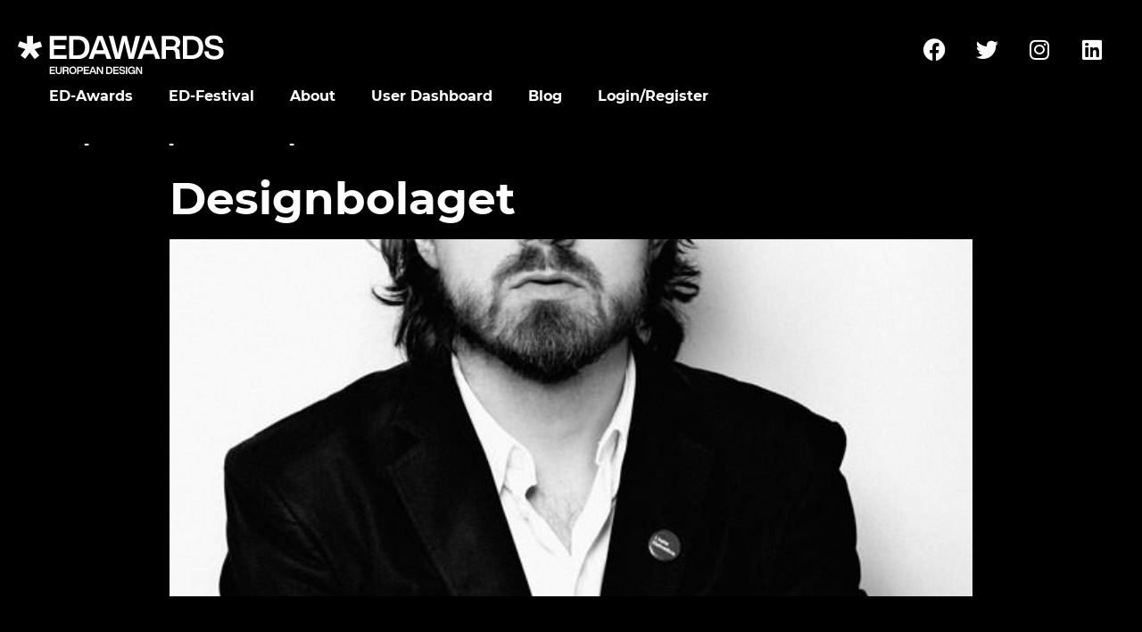

--- FILE ---
content_type: text/html; charset=UTF-8
request_url: https://europeandesign.org/designbolaget/
body_size: 15237
content:
<!DOCTYPE html>
<html lang="en-GB">
<head>
	<meta charset="UTF-8">
	<meta name="viewport" content="width=device-width, initial-scale=1.0, viewport-fit=cover" />		<meta name='robots' content='index, follow, max-image-preview:large, max-snippet:-1, max-video-preview:-1' />
	<style>img:is([sizes="auto" i], [sizes^="auto," i]) { contain-intrinsic-size: 3000px 1500px }</style>
	
	<!-- This site is optimized with the Yoast SEO plugin v26.5 - https://yoast.com/wordpress/plugins/seo/ -->
	<title>Designbolaget - European Design Awards</title>
	<link rel="canonical" href="https://europeandesign.org/designbolaget/" />
	<meta property="og:locale" content="en_GB" />
	<meta property="og:type" content="article" />
	<meta property="og:title" content="Designbolaget - European Design Awards" />
	<meta property="og:description" content="Speaker: Claus Due Location: Copenhagen, Denmark Website: www.designbolaget.dk Case Working in the fields of fashion Designbolaget were told to do the campaign for the a large jewellery manufacturer Pilgrim &#8211; advertising their men&#8217;s jewellery. We decided to make a statement on the whole celebrity scene and to make a homage to the people behind it [&hellip;]" />
	<meta property="og:url" content="https://europeandesign.org/designbolaget/" />
	<meta property="og:site_name" content="European Design Awards" />
	<meta property="article:published_time" content="2010-01-12T06:00:50+00:00" />
	<meta property="article:modified_time" content="2021-11-10T23:14:33+00:00" />
	<meta property="og:image" content="https://europeandesign.s3.eu-central-1.amazonaws.com/uploads/2010/01/10190543/Claus_Due_572x812.jpg" />
	<meta property="og:image:width" content="572" />
	<meta property="og:image:height" content="812" />
	<meta property="og:image:type" content="image/jpeg" />
	<meta name="author" content="Marko Rakic" />
	<meta name="twitter:card" content="summary_large_image" />
	<meta name="twitter:label1" content="Written by" />
	<meta name="twitter:data1" content="Marko Rakic" />
	<meta name="twitter:label2" content="Estimated reading time" />
	<meta name="twitter:data2" content="1 minute" />
	<script type="application/ld+json" class="yoast-schema-graph">{"@context":"https://schema.org","@graph":[{"@type":"Article","@id":"https://europeandesign.org/designbolaget/#article","isPartOf":{"@id":"https://europeandesign.org/designbolaget/"},"author":{"name":"Marko Rakic","@id":"https://europeandesign.org/#/schema/person/512349f57dd81406167f2b3cd0b7ba22"},"headline":"Designbolaget","datePublished":"2010-01-12T06:00:50+00:00","dateModified":"2021-11-10T23:14:33+00:00","mainEntityOfPage":{"@id":"https://europeandesign.org/designbolaget/"},"wordCount":244,"publisher":{"@id":"https://europeandesign.org/#organization"},"image":{"@id":"https://europeandesign.org/designbolaget/#primaryimage"},"thumbnailUrl":"https://europeandesign.s3.eu-central-1.amazonaws.com/uploads/2010/01/10190543/Claus_Due_572x812.jpg","keywords":["2009 Zurich"],"articleSection":["Conference"],"inLanguage":"en-GB"},{"@type":"WebPage","@id":"https://europeandesign.org/designbolaget/","url":"https://europeandesign.org/designbolaget/","name":"Designbolaget - European Design Awards","isPartOf":{"@id":"https://europeandesign.org/#website"},"primaryImageOfPage":{"@id":"https://europeandesign.org/designbolaget/#primaryimage"},"image":{"@id":"https://europeandesign.org/designbolaget/#primaryimage"},"thumbnailUrl":"https://europeandesign.s3.eu-central-1.amazonaws.com/uploads/2010/01/10190543/Claus_Due_572x812.jpg","datePublished":"2010-01-12T06:00:50+00:00","dateModified":"2021-11-10T23:14:33+00:00","breadcrumb":{"@id":"https://europeandesign.org/designbolaget/#breadcrumb"},"inLanguage":"en-GB","potentialAction":[{"@type":"ReadAction","target":["https://europeandesign.org/designbolaget/"]}]},{"@type":"ImageObject","inLanguage":"en-GB","@id":"https://europeandesign.org/designbolaget/#primaryimage","url":"https://europeandesign.s3.eu-central-1.amazonaws.com/uploads/2010/01/10190543/Claus_Due_572x812.jpg","contentUrl":"https://europeandesign.s3.eu-central-1.amazonaws.com/uploads/2010/01/10190543/Claus_Due_572x812.jpg","width":572,"height":812},{"@type":"BreadcrumbList","@id":"https://europeandesign.org/designbolaget/#breadcrumb","itemListElement":[{"@type":"ListItem","position":1,"name":"Home","item":"https://europeandesign.org/"},{"@type":"ListItem","position":2,"name":"Festival","item":"https://europeandesign.org/category/festival/"},{"@type":"ListItem","position":3,"name":"Conference","item":"https://europeandesign.org/category/festival/conference/"},{"@type":"ListItem","position":4,"name":"Designbolaget"}]},{"@type":"WebSite","@id":"https://europeandesign.org/#website","url":"https://europeandesign.org/","name":"European Design Awards","description":"We facilitate european designers to meet, benchmark &amp; build networks.","publisher":{"@id":"https://europeandesign.org/#organization"},"potentialAction":[{"@type":"SearchAction","target":{"@type":"EntryPoint","urlTemplate":"https://europeandesign.org/?s={search_term_string}"},"query-input":{"@type":"PropertyValueSpecification","valueRequired":true,"valueName":"search_term_string"}}],"inLanguage":"en-GB"},{"@type":"Organization","@id":"https://europeandesign.org/#organization","name":"European Design","url":"https://europeandesign.org/","logo":{"@type":"ImageObject","inLanguage":"en-GB","@id":"https://europeandesign.org/#/schema/logo/image/","url":"https://europeandesign.org/wp-content/uploads/2021/10/logo-1.svg","contentUrl":"https://europeandesign.org/wp-content/uploads/2021/10/logo-1.svg","width":553,"height":93,"caption":"European Design"},"image":{"@id":"https://europeandesign.org/#/schema/logo/image/"}},{"@type":"Person","@id":"https://europeandesign.org/#/schema/person/512349f57dd81406167f2b3cd0b7ba22","name":"Marko Rakic","image":{"@type":"ImageObject","inLanguage":"en-GB","@id":"https://europeandesign.org/#/schema/person/image/","url":"https://secure.gravatar.com/avatar/03a2234d4fafe70c0d9050ee7b9c8210e55dbc46220c127a2e1f237e821adae7?s=96&d=mm&r=g","contentUrl":"https://secure.gravatar.com/avatar/03a2234d4fafe70c0d9050ee7b9c8210e55dbc46220c127a2e1f237e821adae7?s=96&d=mm&r=g","caption":"Marko Rakic"},"url":"https://europeandesign.org/author/marko-rakicstreetseventeen-com/"}]}</script>
	<!-- / Yoast SEO plugin. -->


<link rel="alternate" type="application/rss+xml" title="European Design Awards &raquo; Feed" href="https://europeandesign.org/feed/" />
<link rel="alternate" type="application/rss+xml" title="European Design Awards &raquo; Comments Feed" href="https://europeandesign.org/comments/feed/" />
<link rel="alternate" type="application/rss+xml" title="European Design Awards &raquo; Designbolaget Comments Feed" href="https://europeandesign.org/designbolaget/feed/" />
<script>
window._wpemojiSettings = {"baseUrl":"https:\/\/s.w.org\/images\/core\/emoji\/15.1.0\/72x72\/","ext":".png","svgUrl":"https:\/\/s.w.org\/images\/core\/emoji\/15.1.0\/svg\/","svgExt":".svg","source":{"concatemoji":"https:\/\/europeandesign.org\/wp-includes\/js\/wp-emoji-release.min.js?ver=6.8"}};
/*! This file is auto-generated */
!function(i,n){var o,s,e;function c(e){try{var t={supportTests:e,timestamp:(new Date).valueOf()};sessionStorage.setItem(o,JSON.stringify(t))}catch(e){}}function p(e,t,n){e.clearRect(0,0,e.canvas.width,e.canvas.height),e.fillText(t,0,0);var t=new Uint32Array(e.getImageData(0,0,e.canvas.width,e.canvas.height).data),r=(e.clearRect(0,0,e.canvas.width,e.canvas.height),e.fillText(n,0,0),new Uint32Array(e.getImageData(0,0,e.canvas.width,e.canvas.height).data));return t.every(function(e,t){return e===r[t]})}function u(e,t,n){switch(t){case"flag":return n(e,"\ud83c\udff3\ufe0f\u200d\u26a7\ufe0f","\ud83c\udff3\ufe0f\u200b\u26a7\ufe0f")?!1:!n(e,"\ud83c\uddfa\ud83c\uddf3","\ud83c\uddfa\u200b\ud83c\uddf3")&&!n(e,"\ud83c\udff4\udb40\udc67\udb40\udc62\udb40\udc65\udb40\udc6e\udb40\udc67\udb40\udc7f","\ud83c\udff4\u200b\udb40\udc67\u200b\udb40\udc62\u200b\udb40\udc65\u200b\udb40\udc6e\u200b\udb40\udc67\u200b\udb40\udc7f");case"emoji":return!n(e,"\ud83d\udc26\u200d\ud83d\udd25","\ud83d\udc26\u200b\ud83d\udd25")}return!1}function f(e,t,n){var r="undefined"!=typeof WorkerGlobalScope&&self instanceof WorkerGlobalScope?new OffscreenCanvas(300,150):i.createElement("canvas"),a=r.getContext("2d",{willReadFrequently:!0}),o=(a.textBaseline="top",a.font="600 32px Arial",{});return e.forEach(function(e){o[e]=t(a,e,n)}),o}function t(e){var t=i.createElement("script");t.src=e,t.defer=!0,i.head.appendChild(t)}"undefined"!=typeof Promise&&(o="wpEmojiSettingsSupports",s=["flag","emoji"],n.supports={everything:!0,everythingExceptFlag:!0},e=new Promise(function(e){i.addEventListener("DOMContentLoaded",e,{once:!0})}),new Promise(function(t){var n=function(){try{var e=JSON.parse(sessionStorage.getItem(o));if("object"==typeof e&&"number"==typeof e.timestamp&&(new Date).valueOf()<e.timestamp+604800&&"object"==typeof e.supportTests)return e.supportTests}catch(e){}return null}();if(!n){if("undefined"!=typeof Worker&&"undefined"!=typeof OffscreenCanvas&&"undefined"!=typeof URL&&URL.createObjectURL&&"undefined"!=typeof Blob)try{var e="postMessage("+f.toString()+"("+[JSON.stringify(s),u.toString(),p.toString()].join(",")+"));",r=new Blob([e],{type:"text/javascript"}),a=new Worker(URL.createObjectURL(r),{name:"wpTestEmojiSupports"});return void(a.onmessage=function(e){c(n=e.data),a.terminate(),t(n)})}catch(e){}c(n=f(s,u,p))}t(n)}).then(function(e){for(var t in e)n.supports[t]=e[t],n.supports.everything=n.supports.everything&&n.supports[t],"flag"!==t&&(n.supports.everythingExceptFlag=n.supports.everythingExceptFlag&&n.supports[t]);n.supports.everythingExceptFlag=n.supports.everythingExceptFlag&&!n.supports.flag,n.DOMReady=!1,n.readyCallback=function(){n.DOMReady=!0}}).then(function(){return e}).then(function(){var e;n.supports.everything||(n.readyCallback(),(e=n.source||{}).concatemoji?t(e.concatemoji):e.wpemoji&&e.twemoji&&(t(e.twemoji),t(e.wpemoji)))}))}((window,document),window._wpemojiSettings);
</script>
<style id='wp-emoji-styles-inline-css'>

	img.wp-smiley, img.emoji {
		display: inline !important;
		border: none !important;
		box-shadow: none !important;
		height: 1em !important;
		width: 1em !important;
		margin: 0 0.07em !important;
		vertical-align: -0.1em !important;
		background: none !important;
		padding: 0 !important;
	}
</style>
<link rel='stylesheet' id='wp-block-library-css' href='https://europeandesign.org/wp-includes/css/dist/block-library/style.min.css?ver=6.8' media='all' />
<style id='classic-theme-styles-inline-css'>
/*! This file is auto-generated */
.wp-block-button__link{color:#fff;background-color:#32373c;border-radius:9999px;box-shadow:none;text-decoration:none;padding:calc(.667em + 2px) calc(1.333em + 2px);font-size:1.125em}.wp-block-file__button{background:#32373c;color:#fff;text-decoration:none}
</style>
<style id='global-styles-inline-css'>
:root{--wp--preset--aspect-ratio--square: 1;--wp--preset--aspect-ratio--4-3: 4/3;--wp--preset--aspect-ratio--3-4: 3/4;--wp--preset--aspect-ratio--3-2: 3/2;--wp--preset--aspect-ratio--2-3: 2/3;--wp--preset--aspect-ratio--16-9: 16/9;--wp--preset--aspect-ratio--9-16: 9/16;--wp--preset--color--black: #000000;--wp--preset--color--cyan-bluish-gray: #abb8c3;--wp--preset--color--white: #ffffff;--wp--preset--color--pale-pink: #f78da7;--wp--preset--color--vivid-red: #cf2e2e;--wp--preset--color--luminous-vivid-orange: #ff6900;--wp--preset--color--luminous-vivid-amber: #fcb900;--wp--preset--color--light-green-cyan: #7bdcb5;--wp--preset--color--vivid-green-cyan: #00d084;--wp--preset--color--pale-cyan-blue: #8ed1fc;--wp--preset--color--vivid-cyan-blue: #0693e3;--wp--preset--color--vivid-purple: #9b51e0;--wp--preset--gradient--vivid-cyan-blue-to-vivid-purple: linear-gradient(135deg,rgba(6,147,227,1) 0%,rgb(155,81,224) 100%);--wp--preset--gradient--light-green-cyan-to-vivid-green-cyan: linear-gradient(135deg,rgb(122,220,180) 0%,rgb(0,208,130) 100%);--wp--preset--gradient--luminous-vivid-amber-to-luminous-vivid-orange: linear-gradient(135deg,rgba(252,185,0,1) 0%,rgba(255,105,0,1) 100%);--wp--preset--gradient--luminous-vivid-orange-to-vivid-red: linear-gradient(135deg,rgba(255,105,0,1) 0%,rgb(207,46,46) 100%);--wp--preset--gradient--very-light-gray-to-cyan-bluish-gray: linear-gradient(135deg,rgb(238,238,238) 0%,rgb(169,184,195) 100%);--wp--preset--gradient--cool-to-warm-spectrum: linear-gradient(135deg,rgb(74,234,220) 0%,rgb(151,120,209) 20%,rgb(207,42,186) 40%,rgb(238,44,130) 60%,rgb(251,105,98) 80%,rgb(254,248,76) 100%);--wp--preset--gradient--blush-light-purple: linear-gradient(135deg,rgb(255,206,236) 0%,rgb(152,150,240) 100%);--wp--preset--gradient--blush-bordeaux: linear-gradient(135deg,rgb(254,205,165) 0%,rgb(254,45,45) 50%,rgb(107,0,62) 100%);--wp--preset--gradient--luminous-dusk: linear-gradient(135deg,rgb(255,203,112) 0%,rgb(199,81,192) 50%,rgb(65,88,208) 100%);--wp--preset--gradient--pale-ocean: linear-gradient(135deg,rgb(255,245,203) 0%,rgb(182,227,212) 50%,rgb(51,167,181) 100%);--wp--preset--gradient--electric-grass: linear-gradient(135deg,rgb(202,248,128) 0%,rgb(113,206,126) 100%);--wp--preset--gradient--midnight: linear-gradient(135deg,rgb(2,3,129) 0%,rgb(40,116,252) 100%);--wp--preset--font-size--small: 13px;--wp--preset--font-size--medium: 20px;--wp--preset--font-size--large: 36px;--wp--preset--font-size--x-large: 42px;--wp--preset--spacing--20: 0.44rem;--wp--preset--spacing--30: 0.67rem;--wp--preset--spacing--40: 1rem;--wp--preset--spacing--50: 1.5rem;--wp--preset--spacing--60: 2.25rem;--wp--preset--spacing--70: 3.38rem;--wp--preset--spacing--80: 5.06rem;--wp--preset--shadow--natural: 6px 6px 9px rgba(0, 0, 0, 0.2);--wp--preset--shadow--deep: 12px 12px 50px rgba(0, 0, 0, 0.4);--wp--preset--shadow--sharp: 6px 6px 0px rgba(0, 0, 0, 0.2);--wp--preset--shadow--outlined: 6px 6px 0px -3px rgba(255, 255, 255, 1), 6px 6px rgba(0, 0, 0, 1);--wp--preset--shadow--crisp: 6px 6px 0px rgba(0, 0, 0, 1);}:where(.is-layout-flex){gap: 0.5em;}:where(.is-layout-grid){gap: 0.5em;}body .is-layout-flex{display: flex;}.is-layout-flex{flex-wrap: wrap;align-items: center;}.is-layout-flex > :is(*, div){margin: 0;}body .is-layout-grid{display: grid;}.is-layout-grid > :is(*, div){margin: 0;}:where(.wp-block-columns.is-layout-flex){gap: 2em;}:where(.wp-block-columns.is-layout-grid){gap: 2em;}:where(.wp-block-post-template.is-layout-flex){gap: 1.25em;}:where(.wp-block-post-template.is-layout-grid){gap: 1.25em;}.has-black-color{color: var(--wp--preset--color--black) !important;}.has-cyan-bluish-gray-color{color: var(--wp--preset--color--cyan-bluish-gray) !important;}.has-white-color{color: var(--wp--preset--color--white) !important;}.has-pale-pink-color{color: var(--wp--preset--color--pale-pink) !important;}.has-vivid-red-color{color: var(--wp--preset--color--vivid-red) !important;}.has-luminous-vivid-orange-color{color: var(--wp--preset--color--luminous-vivid-orange) !important;}.has-luminous-vivid-amber-color{color: var(--wp--preset--color--luminous-vivid-amber) !important;}.has-light-green-cyan-color{color: var(--wp--preset--color--light-green-cyan) !important;}.has-vivid-green-cyan-color{color: var(--wp--preset--color--vivid-green-cyan) !important;}.has-pale-cyan-blue-color{color: var(--wp--preset--color--pale-cyan-blue) !important;}.has-vivid-cyan-blue-color{color: var(--wp--preset--color--vivid-cyan-blue) !important;}.has-vivid-purple-color{color: var(--wp--preset--color--vivid-purple) !important;}.has-black-background-color{background-color: var(--wp--preset--color--black) !important;}.has-cyan-bluish-gray-background-color{background-color: var(--wp--preset--color--cyan-bluish-gray) !important;}.has-white-background-color{background-color: var(--wp--preset--color--white) !important;}.has-pale-pink-background-color{background-color: var(--wp--preset--color--pale-pink) !important;}.has-vivid-red-background-color{background-color: var(--wp--preset--color--vivid-red) !important;}.has-luminous-vivid-orange-background-color{background-color: var(--wp--preset--color--luminous-vivid-orange) !important;}.has-luminous-vivid-amber-background-color{background-color: var(--wp--preset--color--luminous-vivid-amber) !important;}.has-light-green-cyan-background-color{background-color: var(--wp--preset--color--light-green-cyan) !important;}.has-vivid-green-cyan-background-color{background-color: var(--wp--preset--color--vivid-green-cyan) !important;}.has-pale-cyan-blue-background-color{background-color: var(--wp--preset--color--pale-cyan-blue) !important;}.has-vivid-cyan-blue-background-color{background-color: var(--wp--preset--color--vivid-cyan-blue) !important;}.has-vivid-purple-background-color{background-color: var(--wp--preset--color--vivid-purple) !important;}.has-black-border-color{border-color: var(--wp--preset--color--black) !important;}.has-cyan-bluish-gray-border-color{border-color: var(--wp--preset--color--cyan-bluish-gray) !important;}.has-white-border-color{border-color: var(--wp--preset--color--white) !important;}.has-pale-pink-border-color{border-color: var(--wp--preset--color--pale-pink) !important;}.has-vivid-red-border-color{border-color: var(--wp--preset--color--vivid-red) !important;}.has-luminous-vivid-orange-border-color{border-color: var(--wp--preset--color--luminous-vivid-orange) !important;}.has-luminous-vivid-amber-border-color{border-color: var(--wp--preset--color--luminous-vivid-amber) !important;}.has-light-green-cyan-border-color{border-color: var(--wp--preset--color--light-green-cyan) !important;}.has-vivid-green-cyan-border-color{border-color: var(--wp--preset--color--vivid-green-cyan) !important;}.has-pale-cyan-blue-border-color{border-color: var(--wp--preset--color--pale-cyan-blue) !important;}.has-vivid-cyan-blue-border-color{border-color: var(--wp--preset--color--vivid-cyan-blue) !important;}.has-vivid-purple-border-color{border-color: var(--wp--preset--color--vivid-purple) !important;}.has-vivid-cyan-blue-to-vivid-purple-gradient-background{background: var(--wp--preset--gradient--vivid-cyan-blue-to-vivid-purple) !important;}.has-light-green-cyan-to-vivid-green-cyan-gradient-background{background: var(--wp--preset--gradient--light-green-cyan-to-vivid-green-cyan) !important;}.has-luminous-vivid-amber-to-luminous-vivid-orange-gradient-background{background: var(--wp--preset--gradient--luminous-vivid-amber-to-luminous-vivid-orange) !important;}.has-luminous-vivid-orange-to-vivid-red-gradient-background{background: var(--wp--preset--gradient--luminous-vivid-orange-to-vivid-red) !important;}.has-very-light-gray-to-cyan-bluish-gray-gradient-background{background: var(--wp--preset--gradient--very-light-gray-to-cyan-bluish-gray) !important;}.has-cool-to-warm-spectrum-gradient-background{background: var(--wp--preset--gradient--cool-to-warm-spectrum) !important;}.has-blush-light-purple-gradient-background{background: var(--wp--preset--gradient--blush-light-purple) !important;}.has-blush-bordeaux-gradient-background{background: var(--wp--preset--gradient--blush-bordeaux) !important;}.has-luminous-dusk-gradient-background{background: var(--wp--preset--gradient--luminous-dusk) !important;}.has-pale-ocean-gradient-background{background: var(--wp--preset--gradient--pale-ocean) !important;}.has-electric-grass-gradient-background{background: var(--wp--preset--gradient--electric-grass) !important;}.has-midnight-gradient-background{background: var(--wp--preset--gradient--midnight) !important;}.has-small-font-size{font-size: var(--wp--preset--font-size--small) !important;}.has-medium-font-size{font-size: var(--wp--preset--font-size--medium) !important;}.has-large-font-size{font-size: var(--wp--preset--font-size--large) !important;}.has-x-large-font-size{font-size: var(--wp--preset--font-size--x-large) !important;}
:where(.wp-block-post-template.is-layout-flex){gap: 1.25em;}:where(.wp-block-post-template.is-layout-grid){gap: 1.25em;}
:where(.wp-block-columns.is-layout-flex){gap: 2em;}:where(.wp-block-columns.is-layout-grid){gap: 2em;}
:root :where(.wp-block-pullquote){font-size: 1.5em;line-height: 1.6;}
</style>
<link rel='stylesheet' id='eda-style-css' href='https://europeandesign.org/wp-content/themes/eda/style.css?ver=1.0.0' media='all' />
<link rel='stylesheet' id='elementor-icons-css' href='https://europeandesign.org/wp-content/plugins/elementor/assets/lib/eicons/css/elementor-icons.min.css?ver=5.36.0' media='all' />
<link rel='stylesheet' id='elementor-frontend-css' href='https://europeandesign.org/wp-content/uploads/elementor/css/custom-frontend.min.css?ver=1744966537' media='all' />
<style id='elementor-frontend-inline-css'>
.elementor-kit-5{--e-global-color-primary:#FFFFFF;--e-global-color-secondary:#A5A5A5;--e-global-color-text:#FFFFFF;--e-global-color-accent:#61CE70;--e-global-typography-primary-font-family:"Montserrat";--e-global-typography-primary-font-weight:600;--e-global-typography-secondary-font-family:"Montserrat";--e-global-typography-secondary-font-weight:400;--e-global-typography-text-font-family:"Montserrat";--e-global-typography-text-font-weight:400;--e-global-typography-accent-font-family:"Montserrat";--e-global-typography-accent-font-weight:500;background-color:#000000;}.elementor-section.elementor-section-boxed > .elementor-container{max-width:1920px;}.e-con{--container-max-width:1920px;}.elementor-widget:not(:last-child){margin-block-end:20px;}.elementor-element{--widgets-spacing:20px 20px;--widgets-spacing-row:20px;--widgets-spacing-column:20px;}{}h1.entry-title{display:var(--page-title-display);}@media(max-width:1024px){.elementor-section.elementor-section-boxed > .elementor-container{max-width:1024px;}.e-con{--container-max-width:1024px;}}@media(max-width:767px){.elementor-section.elementor-section-boxed > .elementor-container{max-width:767px;}.e-con{--container-max-width:767px;}}
.elementor-7 .elementor-element.elementor-element-074d558:not(.elementor-motion-effects-element-type-background), .elementor-7 .elementor-element.elementor-element-074d558 > .elementor-motion-effects-container > .elementor-motion-effects-layer{background-color:#000000;}.elementor-7 .elementor-element.elementor-element-074d558{transition:background 0.3s, border 0.3s, border-radius 0.3s, box-shadow 0.3s;margin-top:1px;margin-bottom:0px;z-index:2;}.elementor-7 .elementor-element.elementor-element-074d558 > .elementor-background-overlay{transition:background 0.3s, border-radius 0.3s, opacity 0.3s;}.elementor-widget-theme-site-logo .widget-image-caption{color:var( --e-global-color-text );font-family:var( --e-global-typography-text-font-family ), Sans-serif;font-weight:var( --e-global-typography-text-font-weight );}.elementor-7 .elementor-element.elementor-element-f96c5a8{width:auto;max-width:auto;top:35px;text-align:left;}body:not(.rtl) .elementor-7 .elementor-element.elementor-element-f96c5a8{left:37px;}body.rtl .elementor-7 .elementor-element.elementor-element-f96c5a8{right:37px;}.elementor-widget-nav-menu .elementor-nav-menu .elementor-item{font-family:var( --e-global-typography-primary-font-family ), Sans-serif;font-weight:var( --e-global-typography-primary-font-weight );}.elementor-widget-nav-menu .elementor-nav-menu--main .elementor-item{color:var( --e-global-color-text );fill:var( --e-global-color-text );}.elementor-widget-nav-menu .elementor-nav-menu--main .elementor-item:hover,
					.elementor-widget-nav-menu .elementor-nav-menu--main .elementor-item.elementor-item-active,
					.elementor-widget-nav-menu .elementor-nav-menu--main .elementor-item.highlighted,
					.elementor-widget-nav-menu .elementor-nav-menu--main .elementor-item:focus{color:var( --e-global-color-accent );fill:var( --e-global-color-accent );}.elementor-widget-nav-menu .elementor-nav-menu--main:not(.e--pointer-framed) .elementor-item:before,
					.elementor-widget-nav-menu .elementor-nav-menu--main:not(.e--pointer-framed) .elementor-item:after{background-color:var( --e-global-color-accent );}.elementor-widget-nav-menu .e--pointer-framed .elementor-item:before,
					.elementor-widget-nav-menu .e--pointer-framed .elementor-item:after{border-color:var( --e-global-color-accent );}.elementor-widget-nav-menu{--e-nav-menu-divider-color:var( --e-global-color-text );}.elementor-widget-nav-menu .elementor-nav-menu--dropdown .elementor-item, .elementor-widget-nav-menu .elementor-nav-menu--dropdown  .elementor-sub-item{font-family:var( --e-global-typography-accent-font-family ), Sans-serif;font-weight:var( --e-global-typography-accent-font-weight );}.elementor-7 .elementor-element.elementor-element-74ff256{width:auto;max-width:auto;}.elementor-7 .elementor-element.elementor-element-74ff256 .elementor-menu-toggle{margin-left:auto;}.elementor-7 .elementor-element.elementor-element-74ff256 .elementor-nav-menu .elementor-item{font-family:"Montserrat Bold", Sans-serif;font-size:16px;font-weight:normal;}.elementor-7 .elementor-element.elementor-element-74ff256 .elementor-nav-menu--main .elementor-item:hover,
					.elementor-7 .elementor-element.elementor-element-74ff256 .elementor-nav-menu--main .elementor-item.elementor-item-active,
					.elementor-7 .elementor-element.elementor-element-74ff256 .elementor-nav-menu--main .elementor-item.highlighted,
					.elementor-7 .elementor-element.elementor-element-74ff256 .elementor-nav-menu--main .elementor-item:focus{color:#FFFFFF;fill:#FFFFFF;}.elementor-7 .elementor-element.elementor-element-74ff256 .elementor-nav-menu--dropdown a, .elementor-7 .elementor-element.elementor-element-74ff256 .elementor-menu-toggle{color:#FFFFFF;}.elementor-7 .elementor-element.elementor-element-74ff256 .elementor-nav-menu--dropdown{background-color:#000000;}.elementor-7 .elementor-element.elementor-element-74ff256 .elementor-nav-menu--dropdown a:hover,
					.elementor-7 .elementor-element.elementor-element-74ff256 .elementor-nav-menu--dropdown a.elementor-item-active,
					.elementor-7 .elementor-element.elementor-element-74ff256 .elementor-nav-menu--dropdown a.highlighted{background-color:#F17099;}.elementor-7 .elementor-element.elementor-element-74ff256 .elementor-nav-menu--dropdown .elementor-item, .elementor-7 .elementor-element.elementor-element-74ff256 .elementor-nav-menu--dropdown  .elementor-sub-item{font-family:"Montserrat Bold", Sans-serif;font-size:16px;font-weight:normal;}.elementor-7 .elementor-element.elementor-element-74ff256 .elementor-nav-menu--dropdown a{padding-left:11px;padding-right:11px;}.elementor-7 .elementor-element.elementor-element-74ff256 div.elementor-menu-toggle{color:#FFFFFF;}.elementor-7 .elementor-element.elementor-element-74ff256 div.elementor-menu-toggle svg{fill:#FFFFFF;}.elementor-7 .elementor-element.elementor-element-9cc9616{margin-top:0px;margin-bottom:120px;z-index:2;}.elementor-7 .elementor-element.elementor-element-b398f26:not(.elementor-motion-effects-element-type-background) > .elementor-widget-wrap, .elementor-7 .elementor-element.elementor-element-b398f26 > .elementor-widget-wrap > .elementor-motion-effects-container > .elementor-motion-effects-layer{background-color:#000000;}.elementor-7 .elementor-element.elementor-element-b398f26 > .elementor-element-populated{transition:background 0.3s, border 0.3s, border-radius 0.3s, box-shadow 0.3s;}.elementor-7 .elementor-element.elementor-element-b398f26 > .elementor-element-populated > .elementor-background-overlay{transition:background 0.3s, border-radius 0.3s, opacity 0.3s;}.elementor-7 .elementor-element.elementor-element-4bad90a .elementor-repeater-item-1d3a245.elementor-social-icon{background-color:#00000000;}.elementor-7 .elementor-element.elementor-element-4bad90a .elementor-repeater-item-f525dd4.elementor-social-icon{background-color:#00000000;}.elementor-7 .elementor-element.elementor-element-4bad90a .elementor-repeater-item-35dac60.elementor-social-icon{background-color:#00000000;}.elementor-7 .elementor-element.elementor-element-4bad90a .elementor-repeater-item-35dac60.elementor-social-icon i{color:#FFFFFF;}.elementor-7 .elementor-element.elementor-element-4bad90a .elementor-repeater-item-35dac60.elementor-social-icon svg{fill:#FFFFFF;}.elementor-7 .elementor-element.elementor-element-4bad90a .elementor-repeater-item-d4ea066.elementor-social-icon{background-color:#00000000;}.elementor-7 .elementor-element.elementor-element-4bad90a{--grid-template-columns:repeat(0, auto);width:auto;max-width:auto;bottom:0px;--grid-column-gap:5px;--grid-row-gap:0px;}.elementor-7 .elementor-element.elementor-element-4bad90a .elementor-widget-container{text-align:right;}body:not(.rtl) .elementor-7 .elementor-element.elementor-element-4bad90a{right:31px;}body.rtl .elementor-7 .elementor-element.elementor-element-4bad90a{left:31px;}.elementor-7 .elementor-element.elementor-element-415414e{margin-top:-25px;margin-bottom:0px;padding:0px 26px 0px 26px;}.elementor-widget-global{font-family:var( --e-global-typography-secondary-font-family ), Sans-serif;font-weight:var( --e-global-typography-secondary-font-weight );}.elementor-7 .elementor-element.elementor-global-125{width:100%;max-width:100%;z-index:1;font-family:"Montserrat Bold", Sans-serif;font-size:16px;font-weight:400;text-transform:uppercase;color:var( --e-global-color-primary );}.elementor-7 .elementor-element.elementor-global-125 a{color:var( --e-global-color-primary );}@media(min-width:768px){.elementor-7 .elementor-element.elementor-element-fefa9ca{width:20.377%;}.elementor-7 .elementor-element.elementor-element-1d50c7c{width:79.623%;}}@media(max-width:1366px){body:not(.rtl) .elementor-7 .elementor-element.elementor-element-f96c5a8{left:20px;}body.rtl .elementor-7 .elementor-element.elementor-element-f96c5a8{right:20px;}.elementor-7 .elementor-element.elementor-element-b398f26.elementor-column > .elementor-widget-wrap{justify-content:flex-end;}.elementor-7 .elementor-element.elementor-element-4bad90a .elementor-widget-container{text-align:right;}}@media(max-width:767px){body:not(.rtl) .elementor-7 .elementor-element.elementor-element-f96c5a8{left:10px;}body.rtl .elementor-7 .elementor-element.elementor-element-f96c5a8{right:10px;}.elementor-7 .elementor-element.elementor-element-f96c5a8{top:10px;}.elementor-7 .elementor-element.elementor-element-74ff256 .elementor-nav-menu--dropdown .elementor-item, .elementor-7 .elementor-element.elementor-element-74ff256 .elementor-nav-menu--dropdown  .elementor-sub-item{font-size:16px;}.elementor-7 .elementor-element.elementor-element-74ff256 .elementor-nav-menu--dropdown a{padding-left:12px;padding-right:12px;padding-top:14px;padding-bottom:14px;}.elementor-7 .elementor-element.elementor-element-415414e{padding:0px 10px 0px 10px;}}/* Start custom CSS for nav-menu, class: .elementor-element-74ff256 */.elementor-7 .elementor-element.elementor-element-74ff256 i {
    color: white;
}/* End custom CSS */
/* Start custom CSS for section, class: .elementor-element-074d558 */.elementor-7 .elementor-element.elementor-element-074d558 {

}/* End custom CSS */
/* Start Custom Fonts CSS */@font-face {
	font-family: 'Montserrat Bold';
	font-style: normal;
	font-weight: normal;
	font-display: auto;
	src: url('https://europeandesign.org/wp-content/uploads/2021/10/Montserrat-Bold.ttf') format('truetype');
}
/* End Custom Fonts CSS */
.elementor-105 .elementor-element.elementor-element-5d80d66 > .elementor-background-overlay{background-color:#FFFFFF;opacity:0.5;}.elementor-105 .elementor-element.elementor-element-5d80d66{padding:0px 26px 0px 26px;}.elementor-widget-text-editor{font-family:var( --e-global-typography-text-font-family ), Sans-serif;font-weight:var( --e-global-typography-text-font-weight );color:var( --e-global-color-text );}.elementor-widget-text-editor.elementor-drop-cap-view-stacked .elementor-drop-cap{background-color:var( --e-global-color-primary );}.elementor-widget-text-editor.elementor-drop-cap-view-framed .elementor-drop-cap, .elementor-widget-text-editor.elementor-drop-cap-view-default .elementor-drop-cap{color:var( --e-global-color-primary );border-color:var( --e-global-color-primary );}.elementor-105 .elementor-element.elementor-element-c90dde0{font-family:"Montserrat Bold", Sans-serif;font-weight:400;color:#000000;}.elementor-105 .elementor-element.elementor-element-ec3f78c:not(.elementor-motion-effects-element-type-background), .elementor-105 .elementor-element.elementor-element-ec3f78c > .elementor-motion-effects-container > .elementor-motion-effects-layer{background-color:#FFFFFF;}.elementor-105 .elementor-element.elementor-element-ec3f78c{transition:background 0.3s, border 0.3s, border-radius 0.3s, box-shadow 0.3s;padding:0px 26px 0px 26px;}.elementor-105 .elementor-element.elementor-element-ec3f78c > .elementor-background-overlay{transition:background 0.3s, border-radius 0.3s, opacity 0.3s;}.elementor-105 .elementor-element.elementor-element-d6f36e8{font-family:"Montserrat Black", Sans-serif;font-size:30px;font-weight:normal;line-height:40px;color:#000000;}.elementor-105 .elementor-element.elementor-element-cc948ed{font-family:"Montserrat Bold", Sans-serif;font-size:13px;font-weight:normal;color:#000000;}.elementor-105 .elementor-element.elementor-element-7dad168{font-family:"Montserrat Bold", Sans-serif;font-size:13px;font-weight:normal;color:#000000;}.elementor-bc-flex-widget .elementor-105 .elementor-element.elementor-element-108bb25.elementor-column .elementor-widget-wrap{align-items:flex-start;}.elementor-105 .elementor-element.elementor-element-108bb25.elementor-column.elementor-element[data-element_type="column"] > .elementor-widget-wrap.elementor-element-populated{align-content:flex-start;align-items:flex-start;}.elementor-105 .elementor-element.elementor-element-ccc66e0{font-family:"Montserrat Black", Sans-serif;font-size:30px;font-weight:normal;line-height:40px;color:#000000;}@media(max-width:1366px){.elementor-105 .elementor-element.elementor-element-5d80d66{padding:120px 10px 0px 10px;}.elementor-105 .elementor-element.elementor-element-ec3f78c{padding:0px 10px 0px 10px;}}@media(max-width:1024px){.elementor-105 .elementor-element.elementor-element-d6f36e8{font-size:22px;}.elementor-105 .elementor-element.elementor-element-ccc66e0{font-size:22px;}}@media(max-width:767px){.elementor-105 .elementor-element.elementor-element-ec3f78c{margin-top:0px;margin-bottom:80px;}.elementor-105 .elementor-element.elementor-element-ccc66e0{font-size:20px;line-height:31px;}}/* Start custom CSS for text-editor, class: .elementor-element-cc948ed */.elementor-105 .elementor-element.elementor-element-cc948ed a {
    color: white;
    text-decoration: underline;
}/* End custom CSS */
/* Start custom CSS for text-editor, class: .elementor-element-7dad168 */.elementor-105 .elementor-element.elementor-element-7dad168 a {
    color: white;
}/* End custom CSS */
/* Start custom CSS for text-editor, class: .elementor-element-ccc66e0 */.elementor-105 .elementor-element.elementor-element-ccc66e0 a {
    color: white;
}/* End custom CSS */
.elementor-255753 .elementor-element.elementor-element-8f3328d > .elementor-container{max-width:920px;}.elementor-255753 .elementor-element.elementor-element-8f3328d{margin-top:0px;margin-bottom:0px;padding:4px 26px 0px 26px;}.elementor-widget-theme-post-title .elementor-heading-title{font-family:var( --e-global-typography-primary-font-family ), Sans-serif;font-weight:var( --e-global-typography-primary-font-weight );color:var( --e-global-color-primary );}.elementor-255753 .elementor-element.elementor-element-fd41f0b .elementor-heading-title{font-family:"Montserrat Bold", Sans-serif;font-size:48px;font-weight:600;}.elementor-widget-text-editor{font-family:var( --e-global-typography-text-font-family ), Sans-serif;font-weight:var( --e-global-typography-text-font-weight );color:var( --e-global-color-text );}.elementor-widget-text-editor.elementor-drop-cap-view-stacked .elementor-drop-cap{background-color:var( --e-global-color-primary );}.elementor-widget-text-editor.elementor-drop-cap-view-framed .elementor-drop-cap, .elementor-widget-text-editor.elementor-drop-cap-view-default .elementor-drop-cap{color:var( --e-global-color-primary );border-color:var( --e-global-color-primary );}.elementor-widget-post-info .elementor-icon-list-item:not(:last-child):after{border-color:var( --e-global-color-text );}.elementor-widget-post-info .elementor-icon-list-icon i{color:var( --e-global-color-primary );}.elementor-widget-post-info .elementor-icon-list-icon svg{fill:var( --e-global-color-primary );}.elementor-widget-post-info .elementor-icon-list-text, .elementor-widget-post-info .elementor-icon-list-text a{color:var( --e-global-color-secondary );}.elementor-widget-post-info .elementor-icon-list-item{font-family:var( --e-global-typography-text-font-family ), Sans-serif;font-weight:var( --e-global-typography-text-font-weight );}.elementor-255753 .elementor-element.elementor-element-21e281e > .elementor-widget-container{margin:10px 0px 10px 0px;}.elementor-255753 .elementor-element.elementor-element-21e281e .elementor-icon-list-item:not(:last-child):after{content:"";border-color:#ddd;}.elementor-255753 .elementor-element.elementor-element-21e281e .elementor-icon-list-items:not(.elementor-inline-items) .elementor-icon-list-item:not(:last-child):after{border-top-style:solid;border-top-width:1px;}.elementor-255753 .elementor-element.elementor-element-21e281e .elementor-icon-list-items.elementor-inline-items .elementor-icon-list-item:not(:last-child):after{border-left-style:solid;}.elementor-255753 .elementor-element.elementor-element-21e281e .elementor-inline-items .elementor-icon-list-item:not(:last-child):after{border-left-width:1px;}.elementor-255753 .elementor-element.elementor-element-21e281e .elementor-icon-list-text, .elementor-255753 .elementor-element.elementor-element-21e281e .elementor-icon-list-text a{color:#FFFFFF;}.elementor-255753 .elementor-element.elementor-element-21e281e .elementor-icon-list-item{font-family:"Montserrat Medium Italic", Sans-serif;font-weight:400;}.elementor-widget-theme-post-featured-image .widget-image-caption{color:var( --e-global-color-text );font-family:var( --e-global-typography-text-font-family ), Sans-serif;font-weight:var( --e-global-typography-text-font-weight );}.elementor-255753 .elementor-element.elementor-element-e64c127 > .elementor-widget-container{margin:0px 0px 20px 0px;}.elementor-255753 .elementor-element.elementor-element-e64c127{text-align:left;}.elementor-255753 .elementor-element.elementor-element-e64c127 img{width:100%;max-width:920px;}.elementor-255753 .elementor-element.elementor-element-2cf3c8f > .elementor-container{max-width:920px;}.elementor-255753 .elementor-element.elementor-element-2cf3c8f{padding:0px 26px 0px 26px;}.elementor-widget-theme-post-excerpt .elementor-widget-container{color:var( --e-global-color-text );font-family:var( --e-global-typography-text-font-family ), Sans-serif;font-weight:var( --e-global-typography-text-font-weight );}.elementor-255753 .elementor-element.elementor-element-3febfe5 .elementor-widget-container{font-family:"MontSerrat Semi Bold", Sans-serif;font-size:30px;font-weight:400;}.elementor-widget-theme-post-content{color:var( --e-global-color-text );font-family:var( --e-global-typography-text-font-family ), Sans-serif;font-weight:var( --e-global-typography-text-font-weight );}.elementor-255753 .elementor-element.elementor-element-ffe1352{font-family:"Montserrat", Sans-serif;font-size:20px;font-weight:400;}@media(max-width:767px){.elementor-255753 .elementor-element.elementor-element-8f3328d{padding:0px 10px 0px 10px;}.elementor-255753 .elementor-element.elementor-element-2cf3c8f{padding:0px 10px 0px 10px;}}/* Start custom CSS for theme-post-featured-image, class: .elementor-element-e64c127 */.elementor-255753 .elementor-element.elementor-element-e64c127 img {
    max-height: 400px;
    object-fit: cover;
}/* End custom CSS */
/* Start custom CSS for theme-post-content, class: .elementor-element-ffe1352 */.elementor-255753 .elementor-element.elementor-element-ffe1352 a {
    color: #c1c1c1;
}/* End custom CSS */
/* Start Custom Fonts CSS */@font-face {
	font-family: 'Montserrat Bold';
	font-style: normal;
	font-weight: normal;
	font-display: auto;
	src: url('https://europeandesign.org/wp-content/uploads/2021/10/Montserrat-Bold.ttf') format('truetype');
}
/* End Custom Fonts CSS */
/* Start Custom Fonts CSS */@font-face {
	font-family: 'Montserrat Medium Italic';
	font-style: normal;
	font-weight: normal;
	font-display: auto;
	src: url('https://europeandesign.org/wp-content/uploads/2021/10/Montserrat-MediumItalic.ttf') format('truetype');
}
/* End Custom Fonts CSS */
/* Start Custom Fonts CSS */@font-face {
	font-family: 'MontSerrat Semi Bold';
	font-style: normal;
	font-weight: normal;
	font-display: auto;
	src: url('https://europeandesign.org/wp-content/uploads/2021/11/Montserrat-SemiBold.ttf') format('truetype');
}
/* End Custom Fonts CSS */
</style>
<link rel='stylesheet' id='elementor-pro-css' href='https://europeandesign.org/wp-content/uploads/elementor/css/custom-pro-frontend.min.css?ver=1744966537' media='all' />
<link rel='stylesheet' id='font-awesome-5-all-css' href='https://europeandesign.org/wp-content/plugins/elementor/assets/lib/font-awesome/css/all.min.css?ver=3.28.3' media='all' />
<link rel='stylesheet' id='font-awesome-4-shim-css' href='https://europeandesign.org/wp-content/plugins/elementor/assets/lib/font-awesome/css/v4-shims.min.css?ver=3.28.3' media='all' />
<link rel='stylesheet' id='elementor-gf-local-montserrat-css' href='https://europeandesign.org/wp-content/uploads/elementor/google-fonts/css/montserrat.css?ver=1744966548' media='all' />
<link rel='stylesheet' id='elementor-icons-shared-0-css' href='https://europeandesign.org/wp-content/plugins/elementor/assets/lib/font-awesome/css/fontawesome.min.css?ver=5.15.3' media='all' />
<link rel='stylesheet' id='elementor-icons-fa-brands-css' href='https://europeandesign.org/wp-content/plugins/elementor/assets/lib/font-awesome/css/brands.min.css?ver=5.15.3' media='all' />
<script src="https://europeandesign.org/wp-content/plugins/elementor/assets/lib/font-awesome/js/v4-shims.min.js?ver=3.28.3" id="font-awesome-4-shim-js"></script>
<link rel="https://api.w.org/" href="https://europeandesign.org/wp-json/" /><link rel="alternate" title="JSON" type="application/json" href="https://europeandesign.org/wp-json/wp/v2/posts/1591" /><link rel="EditURI" type="application/rsd+xml" title="RSD" href="https://europeandesign.org/xmlrpc.php?rsd" />
<link rel='shortlink' href='https://europeandesign.org/?p=1591' />
<link rel="alternate" title="oEmbed (JSON)" type="application/json+oembed" href="https://europeandesign.org/wp-json/oembed/1.0/embed?url=https%3A%2F%2Feuropeandesign.org%2Fdesignbolaget%2F" />
<link rel="alternate" title="oEmbed (XML)" type="text/xml+oembed" href="https://europeandesign.org/wp-json/oembed/1.0/embed?url=https%3A%2F%2Feuropeandesign.org%2Fdesignbolaget%2F&#038;format=xml" />
<link rel="pingback" href="https://europeandesign.org/xmlrpc.php">    <!-- Meta Pixel Code -->
    <script>
    !function(f,b,e,v,n,t,s)
    {if(f.fbq)return;n=f.fbq=function(){n.callMethod?
    n.callMethod.apply(n,arguments):n.queue.push(arguments)};
    if(!f._fbq)f._fbq=n;n.push=n;n.loaded=!0;n.version='2.0';
    n.queue=[];t=b.createElement(e);t.async=!0;
    t.src=v;s=b.getElementsByTagName(e)[0];
    s.parentNode.insertBefore(t,s)}(window, document,'script',
    'https://connect.facebook.net/en_US/fbevents.js');
    fbq('init', '1331856907836388');
    fbq('track', 'PageView');
    </script>
    <noscript><img height="1" width="1" style="display:none"
    src="https://www.facebook.com/tr?id=1331856907836388&ev=PageView&noscript=1"
    /></noscript>
    <!-- End Meta Pixel Code -->
    <meta name="generator" content="Elementor 3.28.3; features: additional_custom_breakpoints, e_local_google_fonts; settings: css_print_method-internal, google_font-enabled, font_display-auto">
<!-- Global site tag (gtag.js) - Google Analytics -->
<script async src="https://www.googletagmanager.com/gtag/js?id=UA-755901-3"></script>
<script>
  window.dataLayer = window.dataLayer || [];
  function gtag(){dataLayer.push(arguments);}
  gtag('js', new Date());

  gtag('config', 'UA-755901-3');
</script>

			<style>
				.e-con.e-parent:nth-of-type(n+4):not(.e-lazyloaded):not(.e-no-lazyload),
				.e-con.e-parent:nth-of-type(n+4):not(.e-lazyloaded):not(.e-no-lazyload) * {
					background-image: none !important;
				}
				@media screen and (max-height: 1024px) {
					.e-con.e-parent:nth-of-type(n+3):not(.e-lazyloaded):not(.e-no-lazyload),
					.e-con.e-parent:nth-of-type(n+3):not(.e-lazyloaded):not(.e-no-lazyload) * {
						background-image: none !important;
					}
				}
				@media screen and (max-height: 640px) {
					.e-con.e-parent:nth-of-type(n+2):not(.e-lazyloaded):not(.e-no-lazyload),
					.e-con.e-parent:nth-of-type(n+2):not(.e-lazyloaded):not(.e-no-lazyload) * {
						background-image: none !important;
					}
				}
			</style>
			<link rel="icon" href="https://europeandesign.org/wp-content/uploads/2021/11/favicon.png" sizes="32x32" />
<link rel="icon" href="https://europeandesign.org/wp-content/uploads/2021/11/favicon.png" sizes="192x192" />
<link rel="apple-touch-icon" href="https://europeandesign.org/wp-content/uploads/2021/11/favicon.png" />
<meta name="msapplication-TileImage" content="https://europeandesign.org/wp-content/uploads/2021/11/favicon.png" />
</head>
<body class="wp-singular post-template-default single single-post postid-1591 single-format-standard wp-custom-logo wp-theme-eda no-sidebar elementor-default elementor-template-full-width elementor-kit-5 elementor-page-255753">

		<div data-elementor-type="header" data-elementor-id="7" class="elementor elementor-7 elementor-location-header">
		<div class="elementor-section-wrap">
					<section class="elementor-section elementor-top-section elementor-element elementor-element-074d558 eda-navigation elementor-section-boxed elementor-section-height-default elementor-section-height-default" data-id="074d558" data-element_type="section" data-settings="{&quot;background_background&quot;:&quot;classic&quot;}">
						<div class="elementor-container elementor-column-gap-default">
					<div class="elementor-column elementor-col-50 elementor-top-column elementor-element elementor-element-fefa9ca" data-id="fefa9ca" data-element_type="column">
			<div class="elementor-widget-wrap elementor-element-populated">
						<div class="elementor-element elementor-element-f96c5a8 elementor-widget__width-auto site-logo elementor-fixed elementor-widget elementor-widget-theme-site-logo elementor-widget-image" data-id="f96c5a8" data-element_type="widget" data-settings="{&quot;_position&quot;:&quot;fixed&quot;}" data-widget_type="theme-site-logo.default">
				<div class="elementor-widget-container">
																<a href="https://europeandesign.org">
							<img width="231" height="52" src="https://europeandesign.org/wp-content/uploads/2021/10/Group-42-1.svg" class="attachment-full size-full wp-image-254" alt="" />								</a>
															</div>
				</div>
					</div>
		</div>
				<div class="elementor-column elementor-col-50 elementor-top-column elementor-element elementor-element-1d50c7c" data-id="1d50c7c" data-element_type="column">
			<div class="elementor-widget-wrap elementor-element-populated">
						<div class="elementor-element elementor-element-74ff256 elementor-nav-menu__align-left elementor-nav-menu--dropdown-mobile elementor-nav-menu--stretch elementor-widget__width-auto site-nav elementor-nav-menu__text-align-aside elementor-nav-menu--toggle elementor-nav-menu--burger elementor-widget elementor-widget-nav-menu" data-id="74ff256" data-element_type="widget" data-settings="{&quot;submenu_icon&quot;:{&quot;value&quot;:&quot;&lt;i class=\&quot;\&quot;&gt;&lt;\/i&gt;&quot;,&quot;library&quot;:&quot;&quot;},&quot;full_width&quot;:&quot;stretch&quot;,&quot;layout&quot;:&quot;horizontal&quot;,&quot;toggle&quot;:&quot;burger&quot;}" data-widget_type="nav-menu.default">
				<div class="elementor-widget-container">
								<nav migration_allowed="1" migrated="0" role="navigation" class="elementor-nav-menu--main elementor-nav-menu__container elementor-nav-menu--layout-horizontal e--pointer-none">
				<ul id="menu-1-74ff256" class="elementor-nav-menu"><li class="menu-item menu-item-type-custom menu-item-object-custom menu-item-has-children menu-item-70"><a href="#" class="elementor-item elementor-item-anchor">ED-Awards</a>
<ul class="sub-menu elementor-nav-menu--dropdown">
	<li class="menu-item menu-item-type-custom menu-item-object-custom menu-item-71"><a href="https://awards.europeandesign.org/winners" class="elementor-sub-item">Winners</a></li>
	<li class="menu-item menu-item-type-custom menu-item-object-custom menu-item-72"><a href="https://awards.europeandesign.org/finalists" class="elementor-sub-item">Finalists</a></li>
	<li class="menu-item menu-item-type-post_type menu-item-object-page menu-item-172"><a href="https://europeandesign.org/categories/" class="elementor-sub-item">Categories</a></li>
	<li class="menu-item menu-item-type-taxonomy menu-item-object-category menu-item-256297"><a href="https://europeandesign.org/category/jury/branding-jury/" class="elementor-sub-item">Branding &amp; Packaging Jury</a></li>
	<li class="menu-item menu-item-type-taxonomy menu-item-object-category menu-item-255784"><a href="https://europeandesign.org/category/jury/print-jury/" class="elementor-sub-item">Graphic Applications Jury</a></li>
	<li class="menu-item menu-item-type-taxonomy menu-item-object-category menu-item-255785"><a href="https://europeandesign.org/category/jury/digital-jury/" class="elementor-sub-item">Digital Applications Jury</a></li>
	<li class="menu-item menu-item-type-post_type menu-item-object-page menu-item-173"><a href="https://europeandesign.org/rules/" class="elementor-sub-item">Rules</a></li>
	<li class="menu-item menu-item-type-post_type menu-item-object-page menu-item-174"><a href="https://europeandesign.org/submission-instructions/" class="elementor-sub-item">Submission Instructions</a></li>
	<li class="menu-item menu-item-type-post_type menu-item-object-page menu-item-175"><a href="https://europeandesign.org/submission-fees/" class="elementor-sub-item">Submission Fees</a></li>
</ul>
</li>
<li class="menu-item menu-item-type-post_type menu-item-object-page menu-item-has-children menu-item-150"><a href="https://europeandesign.org/festivals/" class="elementor-item">ED-Festival</a>
<ul class="sub-menu elementor-nav-menu--dropdown">
	<li class="menu-item menu-item-type-post_type menu-item-object-page menu-item-256884"><a href="https://europeandesign.org/festivals/ljubljana-2025/" class="elementor-sub-item">Ljubljana 2025</a></li>
	<li class="menu-item menu-item-type-post_type menu-item-object-page menu-item-256654"><a href="https://europeandesign.org/festivals/naples-2024/" class="elementor-sub-item">Naples 2024</a></li>
	<li class="menu-item menu-item-type-post_type menu-item-object-page menu-item-256482"><a href="https://europeandesign.org/festivals/luxemburg-2023/" class="elementor-sub-item">Luxemburg 2023</a></li>
	<li class="menu-item menu-item-type-post_type menu-item-object-page menu-item-255992"><a href="https://europeandesign.org/festivals/tallin-2022/" class="elementor-sub-item">Tallinn 2022</a></li>
	<li class="menu-item menu-item-type-post_type menu-item-object-page menu-item-246"><a href="https://europeandesign.org/festivals/warsaw-2019/" class="elementor-sub-item">Warsaw 2019</a></li>
	<li class="menu-item menu-item-type-post_type menu-item-object-page menu-item-247"><a href="https://europeandesign.org/festivals/oslo-2018/" class="elementor-sub-item">Oslo 2018</a></li>
	<li class="menu-item menu-item-type-post_type menu-item-object-page menu-item-248"><a href="https://europeandesign.org/festivals/porto-2017/" class="elementor-sub-item">Porto 2017</a></li>
	<li class="menu-item menu-item-type-post_type menu-item-object-page menu-item-255676"><a href="https://europeandesign.org/festivals/" class="elementor-sub-item">All Festivals</a></li>
</ul>
</li>
<li class="menu-item menu-item-type-custom menu-item-object-custom menu-item-has-children menu-item-60"><a href="#" class="elementor-item elementor-item-anchor">About</a>
<ul class="sub-menu elementor-nav-menu--dropdown">
	<li class="menu-item menu-item-type-post_type menu-item-object-page menu-item-56"><a href="https://europeandesign.org/objectives/" class="elementor-sub-item">Objectives</a></li>
	<li class="menu-item menu-item-type-post_type menu-item-object-page menu-item-57"><a href="https://europeandesign.org/our-team/" class="elementor-sub-item">Our Team</a></li>
	<li class="menu-item menu-item-type-post_type menu-item-object-page menu-item-58"><a href="https://europeandesign.org/partners/" class="elementor-sub-item">Partners</a></li>
	<li class="menu-item menu-item-type-post_type menu-item-object-page menu-item-53"><a href="https://europeandesign.org/contact/" class="elementor-sub-item">Contact</a></li>
</ul>
</li>
<li class="menu-item menu-item-type-custom menu-item-object-custom menu-item-has-children menu-item-259"><a href="#" class="elementor-item elementor-item-anchor">User Dashboard</a>
<ul class="sub-menu elementor-nav-menu--dropdown">
	<li class="menu-item menu-item-type-custom menu-item-object-custom menu-item-255875"><a href="https://awards.europeandesign.org/user/profile" class="elementor-sub-item">Profile</a></li>
	<li class="menu-item menu-item-type-custom menu-item-object-custom menu-item-255876"><a href="https://awards.europeandesign.org/user/submissions" class="elementor-sub-item">Submissions</a></li>
	<li class="menu-item menu-item-type-custom menu-item-object-custom menu-item-255877"><a href="https://awards.europeandesign.org/user/checkout" class="elementor-sub-item">Checkout</a></li>
</ul>
</li>
<li class="menu-item menu-item-type-custom menu-item-object-custom menu-item-256603"><a href="https://blog.europeandesign.org" class="elementor-item">Blog</a></li>
<li class="menu-item menu-item-type-custom menu-item-object-custom menu-item-255874"><a href="https://awards.europeandesign.org/user/dashboard" class="elementor-item">Login/Register</a></li>
</ul>			</nav>
					<div class="elementor-menu-toggle" role="button" tabindex="0" aria-label="Menu Toggle" aria-expanded="false">
			<i aria-hidden="true" role="presentation" class="elementor-menu-toggle__icon--open eicon-menu-bar"></i><i aria-hidden="true" role="presentation" class="elementor-menu-toggle__icon--close eicon-close"></i>			<span class="elementor-screen-only">Menu</span>
		</div>
			<nav class="elementor-nav-menu--dropdown elementor-nav-menu__container" role="navigation" aria-hidden="true">
				<ul id="menu-2-74ff256" class="elementor-nav-menu"><li class="menu-item menu-item-type-custom menu-item-object-custom menu-item-has-children menu-item-70"><a href="#" class="elementor-item elementor-item-anchor" tabindex="-1">ED-Awards</a>
<ul class="sub-menu elementor-nav-menu--dropdown">
	<li class="menu-item menu-item-type-custom menu-item-object-custom menu-item-71"><a href="https://awards.europeandesign.org/winners" class="elementor-sub-item" tabindex="-1">Winners</a></li>
	<li class="menu-item menu-item-type-custom menu-item-object-custom menu-item-72"><a href="https://awards.europeandesign.org/finalists" class="elementor-sub-item" tabindex="-1">Finalists</a></li>
	<li class="menu-item menu-item-type-post_type menu-item-object-page menu-item-172"><a href="https://europeandesign.org/categories/" class="elementor-sub-item" tabindex="-1">Categories</a></li>
	<li class="menu-item menu-item-type-taxonomy menu-item-object-category menu-item-256297"><a href="https://europeandesign.org/category/jury/branding-jury/" class="elementor-sub-item" tabindex="-1">Branding &amp; Packaging Jury</a></li>
	<li class="menu-item menu-item-type-taxonomy menu-item-object-category menu-item-255784"><a href="https://europeandesign.org/category/jury/print-jury/" class="elementor-sub-item" tabindex="-1">Graphic Applications Jury</a></li>
	<li class="menu-item menu-item-type-taxonomy menu-item-object-category menu-item-255785"><a href="https://europeandesign.org/category/jury/digital-jury/" class="elementor-sub-item" tabindex="-1">Digital Applications Jury</a></li>
	<li class="menu-item menu-item-type-post_type menu-item-object-page menu-item-173"><a href="https://europeandesign.org/rules/" class="elementor-sub-item" tabindex="-1">Rules</a></li>
	<li class="menu-item menu-item-type-post_type menu-item-object-page menu-item-174"><a href="https://europeandesign.org/submission-instructions/" class="elementor-sub-item" tabindex="-1">Submission Instructions</a></li>
	<li class="menu-item menu-item-type-post_type menu-item-object-page menu-item-175"><a href="https://europeandesign.org/submission-fees/" class="elementor-sub-item" tabindex="-1">Submission Fees</a></li>
</ul>
</li>
<li class="menu-item menu-item-type-post_type menu-item-object-page menu-item-has-children menu-item-150"><a href="https://europeandesign.org/festivals/" class="elementor-item" tabindex="-1">ED-Festival</a>
<ul class="sub-menu elementor-nav-menu--dropdown">
	<li class="menu-item menu-item-type-post_type menu-item-object-page menu-item-256884"><a href="https://europeandesign.org/festivals/ljubljana-2025/" class="elementor-sub-item" tabindex="-1">Ljubljana 2025</a></li>
	<li class="menu-item menu-item-type-post_type menu-item-object-page menu-item-256654"><a href="https://europeandesign.org/festivals/naples-2024/" class="elementor-sub-item" tabindex="-1">Naples 2024</a></li>
	<li class="menu-item menu-item-type-post_type menu-item-object-page menu-item-256482"><a href="https://europeandesign.org/festivals/luxemburg-2023/" class="elementor-sub-item" tabindex="-1">Luxemburg 2023</a></li>
	<li class="menu-item menu-item-type-post_type menu-item-object-page menu-item-255992"><a href="https://europeandesign.org/festivals/tallin-2022/" class="elementor-sub-item" tabindex="-1">Tallinn 2022</a></li>
	<li class="menu-item menu-item-type-post_type menu-item-object-page menu-item-246"><a href="https://europeandesign.org/festivals/warsaw-2019/" class="elementor-sub-item" tabindex="-1">Warsaw 2019</a></li>
	<li class="menu-item menu-item-type-post_type menu-item-object-page menu-item-247"><a href="https://europeandesign.org/festivals/oslo-2018/" class="elementor-sub-item" tabindex="-1">Oslo 2018</a></li>
	<li class="menu-item menu-item-type-post_type menu-item-object-page menu-item-248"><a href="https://europeandesign.org/festivals/porto-2017/" class="elementor-sub-item" tabindex="-1">Porto 2017</a></li>
	<li class="menu-item menu-item-type-post_type menu-item-object-page menu-item-255676"><a href="https://europeandesign.org/festivals/" class="elementor-sub-item" tabindex="-1">All Festivals</a></li>
</ul>
</li>
<li class="menu-item menu-item-type-custom menu-item-object-custom menu-item-has-children menu-item-60"><a href="#" class="elementor-item elementor-item-anchor" tabindex="-1">About</a>
<ul class="sub-menu elementor-nav-menu--dropdown">
	<li class="menu-item menu-item-type-post_type menu-item-object-page menu-item-56"><a href="https://europeandesign.org/objectives/" class="elementor-sub-item" tabindex="-1">Objectives</a></li>
	<li class="menu-item menu-item-type-post_type menu-item-object-page menu-item-57"><a href="https://europeandesign.org/our-team/" class="elementor-sub-item" tabindex="-1">Our Team</a></li>
	<li class="menu-item menu-item-type-post_type menu-item-object-page menu-item-58"><a href="https://europeandesign.org/partners/" class="elementor-sub-item" tabindex="-1">Partners</a></li>
	<li class="menu-item menu-item-type-post_type menu-item-object-page menu-item-53"><a href="https://europeandesign.org/contact/" class="elementor-sub-item" tabindex="-1">Contact</a></li>
</ul>
</li>
<li class="menu-item menu-item-type-custom menu-item-object-custom menu-item-has-children menu-item-259"><a href="#" class="elementor-item elementor-item-anchor" tabindex="-1">User Dashboard</a>
<ul class="sub-menu elementor-nav-menu--dropdown">
	<li class="menu-item menu-item-type-custom menu-item-object-custom menu-item-255875"><a href="https://awards.europeandesign.org/user/profile" class="elementor-sub-item" tabindex="-1">Profile</a></li>
	<li class="menu-item menu-item-type-custom menu-item-object-custom menu-item-255876"><a href="https://awards.europeandesign.org/user/submissions" class="elementor-sub-item" tabindex="-1">Submissions</a></li>
	<li class="menu-item menu-item-type-custom menu-item-object-custom menu-item-255877"><a href="https://awards.europeandesign.org/user/checkout" class="elementor-sub-item" tabindex="-1">Checkout</a></li>
</ul>
</li>
<li class="menu-item menu-item-type-custom menu-item-object-custom menu-item-256603"><a href="https://blog.europeandesign.org" class="elementor-item" tabindex="-1">Blog</a></li>
<li class="menu-item menu-item-type-custom menu-item-object-custom menu-item-255874"><a href="https://awards.europeandesign.org/user/dashboard" class="elementor-item" tabindex="-1">Login/Register</a></li>
</ul>			</nav>
						</div>
				</div>
					</div>
		</div>
					</div>
		</section>
				<section class="elementor-section elementor-top-section elementor-element elementor-element-9cc9616 mobile-bottom-bar elementor-section-boxed elementor-section-height-default elementor-section-height-default" data-id="9cc9616" data-element_type="section">
						<div class="elementor-container elementor-column-gap-default">
					<div class="elementor-column elementor-col-100 elementor-top-column elementor-element elementor-element-b398f26" data-id="b398f26" data-element_type="column" data-settings="{&quot;background_background&quot;:&quot;classic&quot;}">
			<div class="elementor-widget-wrap elementor-element-populated">
						<div class="elementor-element elementor-element-4bad90a e-grid-align-right elementor-widget__width-auto site-social e-grid-align-laptop-right elementor-absolute elementor-shape-rounded elementor-grid-0 elementor-widget elementor-widget-social-icons" data-id="4bad90a" data-element_type="widget" data-settings="{&quot;_position&quot;:&quot;absolute&quot;}" data-widget_type="social-icons.default">
				<div class="elementor-widget-container">
							<div class="elementor-social-icons-wrapper elementor-grid">
							<span class="elementor-grid-item">
					<a class="elementor-icon elementor-social-icon elementor-social-icon-facebook elementor-repeater-item-1d3a245" href="https://www.facebook.com/europeandesign.org" target="_blank">
						<span class="elementor-screen-only">Facebook</span>
						<i class="fab fa-facebook"></i>					</a>
				</span>
							<span class="elementor-grid-item">
					<a class="elementor-icon elementor-social-icon elementor-social-icon-twitter elementor-repeater-item-f525dd4" href="https://twitter.com/europeandesign" target="_blank">
						<span class="elementor-screen-only">Twitter</span>
						<i class="fab fa-twitter"></i>					</a>
				</span>
							<span class="elementor-grid-item">
					<a class="elementor-icon elementor-social-icon elementor-social-icon-instagram elementor-repeater-item-35dac60" href="https://www.instagram.com/europeandesignawards/" target="_blank">
						<span class="elementor-screen-only">Instagram</span>
						<i class="fab fa-instagram"></i>					</a>
				</span>
							<span class="elementor-grid-item">
					<a class="elementor-icon elementor-social-icon elementor-social-icon-linkedin elementor-repeater-item-d4ea066" href="https://www.linkedin.com/company/635129/" target="_blank">
						<span class="elementor-screen-only">Linkedin</span>
						<i class="fab fa-linkedin"></i>					</a>
				</span>
					</div>
						</div>
				</div>
					</div>
		</div>
					</div>
		</section>
				<section class="elementor-section elementor-top-section elementor-element elementor-element-415414e eda-breadcrumbs elementor-section-boxed elementor-section-height-default elementor-section-height-default" data-id="415414e" data-element_type="section">
						<div class="elementor-container elementor-column-gap-default">
					<div class="elementor-column elementor-col-100 elementor-top-column elementor-element elementor-element-94f9054" data-id="94f9054" data-element_type="column">
			<div class="elementor-widget-wrap elementor-element-populated">
						<div class="elementor-element elementor-element-51617b0 no-margin-p breadcrumbs elementor-widget__width-inherit elementor-widget elementor-widget-global elementor-global-125 elementor-widget-breadcrumbs" data-id="51617b0" data-element_type="widget" data-widget_type="breadcrumbs.default">
				<div class="elementor-widget-container">
					<p id="breadcrumbs"><span><span><a href="https://europeandesign.org/">Home</a></span> - <span><a href="https://europeandesign.org/category/festival/">Festival</a></span> - <span><a href="https://europeandesign.org/category/festival/conference/">Conference</a></span> - <span class="breadcrumb_last" aria-current="page">Designbolaget</span></span></p>				</div>
				</div>
					</div>
		</div>
					</div>
		</section>
				</div>
		</div>
				<div data-elementor-type="single-post" data-elementor-id="255753" class="elementor elementor-255753 elementor-location-single post-1591 post type-post status-publish format-standard has-post-thumbnail hentry category-conference tag-2009-zurich">
		<div class="elementor-section-wrap">
					<section class="elementor-section elementor-top-section elementor-element elementor-element-8f3328d elementor-section-boxed elementor-section-height-default elementor-section-height-default" data-id="8f3328d" data-element_type="section">
						<div class="elementor-container elementor-column-gap-default">
					<div class="elementor-column elementor-col-100 elementor-top-column elementor-element elementor-element-3268b83" data-id="3268b83" data-element_type="column">
			<div class="elementor-widget-wrap elementor-element-populated">
						<div class="elementor-element elementor-element-fd41f0b elementor-widget elementor-widget-theme-post-title elementor-page-title elementor-widget-heading" data-id="fd41f0b" data-element_type="widget" data-widget_type="theme-post-title.default">
				<div class="elementor-widget-container">
					<h1 class="elementor-heading-title elementor-size-default">Designbolaget</h1>				</div>
				</div>
				<div class="elementor-element elementor-element-21e281e elementor-hidden-desktop elementor-hidden-laptop elementor-hidden-tablet_extra elementor-hidden-tablet elementor-hidden-mobile elementor-widget elementor-widget-post-info" data-id="21e281e" data-element_type="widget" data-widget_type="post-info.default">
				<div class="elementor-widget-container">
							<ul class="elementor-inline-items elementor-icon-list-items elementor-post-info">
								<li class="elementor-icon-list-item elementor-repeater-item-d01c5f1 elementor-inline-item" itemprop="about">
										<span class="elementor-icon-list-icon">
								<i aria-hidden="true" class="fas fa-tags"></i>							</span>
									<span class="elementor-icon-list-text elementor-post-info__item elementor-post-info__item--type-terms">
										<span class="elementor-post-info__terms-list">
				<a href="https://europeandesign.org/category/festival/conference/" class="elementor-post-info__terms-list-item">Conference</a>				</span>
					</span>
								</li>
				<li class="elementor-icon-list-item elementor-repeater-item-4f941f5 elementor-inline-item" itemprop="about">
										<span class="elementor-icon-list-icon">
								<i aria-hidden="true" class="fas fa-tags"></i>							</span>
									<span class="elementor-icon-list-text elementor-post-info__item elementor-post-info__item--type-terms">
										<span class="elementor-post-info__terms-list">
				<a href="https://europeandesign.org/tag/2009-zurich/" class="elementor-post-info__terms-list-item">2009 Zurich</a>				</span>
					</span>
								</li>
				</ul>
						</div>
				</div>
				<div class="elementor-element elementor-element-e64c127 elementor-widget elementor-widget-theme-post-featured-image elementor-widget-image" data-id="e64c127" data-element_type="widget" data-widget_type="theme-post-featured-image.default">
				<div class="elementor-widget-container">
															<img width="572" height="812" src="https://europeandesign.s3.eu-central-1.amazonaws.com/uploads/2010/01/10190543/Claus_Due_572x812.jpg" class="attachment-full size-full wp-image-85913" alt="" srcset="https://europeandesign.s3.eu-central-1.amazonaws.com/uploads/2010/01/10190543/Claus_Due_572x812.jpg 572w, https://europeandesign.s3.eu-central-1.amazonaws.com/uploads/2010/01/10190543/Claus_Due_572x812-211x300.jpg 211w" sizes="(max-width: 572px) 100vw, 572px" />															</div>
				</div>
					</div>
		</div>
					</div>
		</section>
				<section class="elementor-section elementor-top-section elementor-element elementor-element-2cf3c8f elementor-section-boxed elementor-section-height-default elementor-section-height-default" data-id="2cf3c8f" data-element_type="section">
						<div class="elementor-container elementor-column-gap-default">
					<div class="elementor-column elementor-col-100 elementor-top-column elementor-element elementor-element-2ec8456" data-id="2ec8456" data-element_type="column">
			<div class="elementor-widget-wrap elementor-element-populated">
						<div class="elementor-element elementor-element-ffe1352 elementor-widget elementor-widget-theme-post-content" data-id="ffe1352" data-element_type="widget" data-widget_type="theme-post-content.default">
				<div class="elementor-widget-container">
					<p>Speaker: <strong>Claus Due</strong></p>
<p>Location: <strong>Copenhagen, Denmark</strong></p>
<p>Website: <strong><a href="http://www.designbolaget.dk">www.designbolaget.dk</a></strong></p>
<p><strong>Case</strong></p>
<p>Working in the fields of fashion Designbolaget were told to do the campaign for the a large jewellery manufacturer Pilgrim &#8211; advertising their men&#8217;s jewellery. We decided to make a statement on the whole celebrity scene and to make a homage to the people behind it all &#8211; THE SECRETLY FAMOUS.</p>
<p>Working with people who &#8211; to the public are completely unknown &#8211; but have been an Oscar nominated screen-writer, musicians who are number 1 on the billboard chart for a motion picture soundtrack, the founder of the Copenhagen freetown Christiania, comic book writers, poets, writers etc.</p>
<p>The campaign gave a lot of attention from the press and gave the client a platform to leave the traditional fashion fairs and shopping areas &#8211; finding new areas and hide-outs for showing and selling their products.</p>
<p><strong>Background</strong></p>
<p>Established by Claus Due in the year of 2002, Designbolaget is a graphic design studio working primarily in the fields of art, music and fashion. The studio consists of three graphic designers and are based in the center of Copenhagen – sharing a building with fashion designers, illustrators and animators.</p>
<p>Designbolaget works with a wide selection of clients. From small galleries to the large art museums. Designing award-winning books and catalogues for museum, exhibition and artists directly. Visual identities for exhibitions, museums and fashion clients. Designbolaget has also done visual identity and campaigns for a numerous of fashion clients.</p>
				</div>
				</div>
					</div>
		</div>
					</div>
		</section>
				</div>
		</div>
				<div data-elementor-type="footer" data-elementor-id="105" class="elementor elementor-105 elementor-location-footer">
		<div class="elementor-section-wrap">
					<section class="elementor-section elementor-top-section elementor-element elementor-element-5d80d66 elementor-section-boxed elementor-section-height-default elementor-section-height-default" data-id="5d80d66" data-element_type="section">
							<div class="elementor-background-overlay"></div>
							<div class="elementor-container elementor-column-gap-default">
					<div class="elementor-column elementor-col-100 elementor-top-column elementor-element elementor-element-32a34f5" data-id="32a34f5" data-element_type="column">
			<div class="elementor-widget-wrap elementor-element-populated">
						<div class="elementor-element elementor-element-c90dde0 no-margin-p elementor-widget elementor-widget-text-editor" data-id="c90dde0" data-element_type="widget" data-widget_type="text-editor.default">
				<div class="elementor-widget-container">
									<p>Get in touch</p>								</div>
				</div>
					</div>
		</div>
					</div>
		</section>
				<section class="elementor-section elementor-top-section elementor-element elementor-element-ec3f78c elementor-section-boxed elementor-section-height-default elementor-section-height-default" data-id="ec3f78c" data-element_type="section" data-settings="{&quot;background_background&quot;:&quot;classic&quot;}">
						<div class="elementor-container elementor-column-gap-default">
					<div class="elementor-column elementor-col-50 elementor-top-column elementor-element elementor-element-d1cfe0e" data-id="d1cfe0e" data-element_type="column">
			<div class="elementor-widget-wrap elementor-element-populated">
						<div class="elementor-element elementor-element-d6f36e8 no-margin-p elementor-widget elementor-widget-text-editor" data-id="d6f36e8" data-element_type="widget" data-widget_type="text-editor.default">
				<div class="elementor-widget-container">
									Design Federation OÜ								</div>
				</div>
				<div class="elementor-element elementor-element-cc948ed no-margin-p elementor-widget elementor-widget-text-editor" data-id="cc948ed" data-element_type="widget" data-widget_type="text-editor.default">
				<div class="elementor-widget-container">
									<p>EUROPEAN DESIGN AWARDS © 2022. ALL RIGHTS RESERVED.<br>Design Federation OÜ | Estonia, Narva mnt 7a-404, 151 72 Tallinn, Reg.No: 12958895</p>								</div>
				</div>
				<div class="elementor-element elementor-element-7dad168 no-margin-p elementor-widget elementor-widget-text-editor" data-id="7dad168" data-element_type="widget" data-widget_type="text-editor.default">
				<div class="elementor-widget-container">
									<p><a href="https://www.europeandesign.org/legal-notice/">LEGAL NOTICE</a><a href="https://europeandesign.org/privacy-policy/"> — PRIVACY POLICY</a> <a href="https://europeandesign.org/terms-of-use/">— TERMS OF USE</a> <a href="https://europeandesign.org/cookies-policy/">— </a><a href="https://europeandesign.org/cookies-policy/">COOKIES POLICY</a></p>								</div>
				</div>
					</div>
		</div>
				<div class="elementor-column elementor-col-50 elementor-top-column elementor-element elementor-element-108bb25" data-id="108bb25" data-element_type="column">
			<div class="elementor-widget-wrap elementor-element-populated">
						<div class="elementor-element elementor-element-ccc66e0 no-margin-p elementor-widget elementor-widget-text-editor" data-id="ccc66e0" data-element_type="widget" data-widget_type="text-editor.default">
				<div class="elementor-widget-container">
									<p><a href="tel:+37 260 270 70">+37 260 270 70</a></p><p><a href="mailto: info@europeandesign.org">info@europeandesign.org</a></p>								</div>
				</div>
					</div>
		</div>
					</div>
		</section>
				</div>
		</div>
		
<script type="speculationrules">
{"prefetch":[{"source":"document","where":{"and":[{"href_matches":"\/*"},{"not":{"href_matches":["\/wp-*.php","\/wp-admin\/*","\/wp-content\/uploads\/*","\/wp-content\/*","\/wp-content\/plugins\/*","\/wp-content\/themes\/eda\/*","\/*\\?(.+)"]}},{"not":{"selector_matches":"a[rel~=\"nofollow\"]"}},{"not":{"selector_matches":".no-prefetch, .no-prefetch a"}}]},"eagerness":"conservative"}]}
</script>
			<script>
				const lazyloadRunObserver = () => {
					const lazyloadBackgrounds = document.querySelectorAll( `.e-con.e-parent:not(.e-lazyloaded)` );
					const lazyloadBackgroundObserver = new IntersectionObserver( ( entries ) => {
						entries.forEach( ( entry ) => {
							if ( entry.isIntersecting ) {
								let lazyloadBackground = entry.target;
								if( lazyloadBackground ) {
									lazyloadBackground.classList.add( 'e-lazyloaded' );
								}
								lazyloadBackgroundObserver.unobserve( entry.target );
							}
						});
					}, { rootMargin: '200px 0px 200px 0px' } );
					lazyloadBackgrounds.forEach( ( lazyloadBackground ) => {
						lazyloadBackgroundObserver.observe( lazyloadBackground );
					} );
				};
				const events = [
					'DOMContentLoaded',
					'elementor/lazyload/observe',
				];
				events.forEach( ( event ) => {
					document.addEventListener( event, lazyloadRunObserver );
				} );
			</script>
			<link rel='stylesheet' id='widget-image-css' href='https://europeandesign.org/wp-content/plugins/elementor/assets/css/widget-image.min.css?ver=3.28.3' media='all' />
<link rel='stylesheet' id='widget-social-icons-css' href='https://europeandesign.org/wp-content/plugins/elementor/assets/css/widget-social-icons.min.css?ver=3.28.3' media='all' />
<link rel='stylesheet' id='e-apple-webkit-css' href='https://europeandesign.org/wp-content/uploads/elementor/css/custom-apple-webkit.min.css?ver=1744966537' media='all' />
<link rel='stylesheet' id='widget-heading-css' href='https://europeandesign.org/wp-content/plugins/elementor/assets/css/widget-heading.min.css?ver=3.28.3' media='all' />
<link rel='stylesheet' id='elementor-icons-fa-regular-css' href='https://europeandesign.org/wp-content/plugins/elementor/assets/lib/font-awesome/css/regular.min.css?ver=5.15.3' media='all' />
<link rel='stylesheet' id='elementor-icons-fa-solid-css' href='https://europeandesign.org/wp-content/plugins/elementor/assets/lib/font-awesome/css/solid.min.css?ver=5.15.3' media='all' />
<script src="https://europeandesign.org/wp-content/themes/eda/js/navigation.js?ver=1.0.0" id="eda-navigation-js"></script>
<script src="https://europeandesign.org/wp-includes/js/jquery/jquery.min.js?ver=3.7.1" id="jquery-core-js"></script>
<script src="https://europeandesign.org/wp-includes/js/jquery/jquery-migrate.min.js?ver=3.4.1" id="jquery-migrate-js"></script>
<script src="https://europeandesign.org/wp-content/plugins/elementor-pro/assets/lib/smartmenus/jquery.smartmenus.min.js?ver=1.0.1" id="smartmenus-js"></script>
<script src="https://europeandesign.org/wp-content/plugins/elementor-pro/assets/js/webpack-pro.runtime.min.js?ver=3.5.2" id="elementor-pro-webpack-runtime-js"></script>
<script src="https://europeandesign.org/wp-content/plugins/elementor/assets/js/webpack.runtime.min.js?ver=3.28.3" id="elementor-webpack-runtime-js"></script>
<script src="https://europeandesign.org/wp-content/plugins/elementor/assets/js/frontend-modules.min.js?ver=3.28.3" id="elementor-frontend-modules-js"></script>
<script id="elementor-pro-frontend-js-before">
var ElementorProFrontendConfig = {"ajaxurl":"https:\/\/europeandesign.org\/wp-admin\/admin-ajax.php","nonce":"f25bf763a3","urls":{"assets":"https:\/\/europeandesign.org\/wp-content\/plugins\/elementor-pro\/assets\/","rest":"https:\/\/europeandesign.org\/wp-json\/"},"i18n":{"toc_no_headings_found":"No headings were found on this page."},"shareButtonsNetworks":{"facebook":{"title":"Facebook","has_counter":true},"twitter":{"title":"Twitter"},"linkedin":{"title":"LinkedIn","has_counter":true},"pinterest":{"title":"Pinterest","has_counter":true},"reddit":{"title":"Reddit","has_counter":true},"vk":{"title":"VK","has_counter":true},"odnoklassniki":{"title":"OK","has_counter":true},"tumblr":{"title":"Tumblr"},"digg":{"title":"Digg"},"skype":{"title":"Skype"},"stumbleupon":{"title":"StumbleUpon","has_counter":true},"mix":{"title":"Mix"},"telegram":{"title":"Telegram"},"pocket":{"title":"Pocket","has_counter":true},"xing":{"title":"XING","has_counter":true},"whatsapp":{"title":"WhatsApp"},"email":{"title":"Email"},"print":{"title":"Print"}},"facebook_sdk":{"lang":"en_GB","app_id":""},"lottie":{"defaultAnimationUrl":"https:\/\/europeandesign.org\/wp-content\/plugins\/elementor-pro\/modules\/lottie\/assets\/animations\/default.json"}};
</script>
<script src="https://europeandesign.org/wp-content/plugins/elementor-pro/assets/js/frontend.min.js?ver=3.5.2" id="elementor-pro-frontend-js"></script>
<script src="https://europeandesign.org/wp-includes/js/jquery/ui/core.min.js?ver=1.13.3" id="jquery-ui-core-js"></script>
<script id="elementor-frontend-js-before">
var elementorFrontendConfig = {"environmentMode":{"edit":false,"wpPreview":false,"isScriptDebug":false},"i18n":{"shareOnFacebook":"Share on Facebook","shareOnTwitter":"Share on Twitter","pinIt":"Pin it","download":"Download","downloadImage":"Download image","fullscreen":"Fullscreen","zoom":"Zoom","share":"Share","playVideo":"Play Video","previous":"Previous","next":"Next","close":"Close","a11yCarouselPrevSlideMessage":"Previous slide","a11yCarouselNextSlideMessage":"Next slide","a11yCarouselFirstSlideMessage":"This is the first slide","a11yCarouselLastSlideMessage":"This is the last slide","a11yCarouselPaginationBulletMessage":"Go to slide"},"is_rtl":false,"breakpoints":{"xs":0,"sm":480,"md":768,"lg":1025,"xl":1440,"xxl":1600},"responsive":{"breakpoints":{"mobile":{"label":"Mobile Portrait","value":767,"default_value":767,"direction":"max","is_enabled":true},"mobile_extra":{"label":"Mobile Landscape","value":880,"default_value":880,"direction":"max","is_enabled":false},"tablet":{"label":"Tablet Portrait","value":1024,"default_value":1024,"direction":"max","is_enabled":true},"tablet_extra":{"label":"Tablet Landscape","value":1200,"default_value":1200,"direction":"max","is_enabled":true},"laptop":{"label":"Laptop","value":1366,"default_value":1366,"direction":"max","is_enabled":true},"widescreen":{"label":"Widescreen","value":2400,"default_value":2400,"direction":"min","is_enabled":false}},"hasCustomBreakpoints":true},"version":"3.28.3","is_static":false,"experimentalFeatures":{"additional_custom_breakpoints":true,"e_local_google_fonts":true,"theme_builder_v2":true,"editor_v2":true,"home_screen":true,"form-submissions":true},"urls":{"assets":"https:\/\/europeandesign.org\/wp-content\/plugins\/elementor\/assets\/","ajaxurl":"https:\/\/europeandesign.org\/wp-admin\/admin-ajax.php","uploadUrl":"https:\/\/europeandesign.org\/wp-content\/uploads"},"nonces":{"floatingButtonsClickTracking":"101d670f81"},"swiperClass":"swiper","settings":{"page":[],"editorPreferences":[]},"kit":{"body_background_background":"classic","active_breakpoints":["viewport_mobile","viewport_tablet","viewport_tablet_extra","viewport_laptop"],"global_image_lightbox":"yes","lightbox_enable_counter":"yes","lightbox_enable_fullscreen":"yes","lightbox_enable_zoom":"yes","lightbox_enable_share":"yes","lightbox_title_src":"title","lightbox_description_src":"description"},"post":{"id":1591,"title":"Designbolaget%20-%20European%20Design%20Awards","excerpt":"","featuredImage":"https:\/\/europeandesign.s3.eu-central-1.amazonaws.com\/uploads\/2010\/01\/10190543\/Claus_Due_572x812.jpg"}};
</script>
<script src="https://europeandesign.org/wp-content/plugins/elementor/assets/js/frontend.min.js?ver=3.28.3" id="elementor-frontend-js"></script>
<script src="https://europeandesign.org/wp-content/plugins/elementor-pro/assets/js/preloaded-elements-handlers.min.js?ver=3.5.2" id="pro-preloaded-elements-handlers-js"></script>

</body>
</html>


--- FILE ---
content_type: text/css
request_url: https://europeandesign.org/wp-content/themes/eda/style.css?ver=1.0.0
body_size: 7378
content:
/*!
Theme Name: EDA
Theme URI: http://underscores.me/
Author: Underscores.me
Author URI: http://underscores.me/
Description: Description
Version: 1.0.1
Tested up to: 5.4
Requires PHP: 5.6
License: GNU General Public License v2 or later
License URI: LICENSE
Text Domain: eda
Tags: custom-background, custom-logo, custom-menu, featured-images, threaded-comments, translation-ready

This theme, like WordPress, is licensed under the GPL.
Use it to make something cool, have fun, and share what you've learned.

EDA is based on Underscores https://underscores.me/, (C) 2012-2020 Automattic, Inc.
Underscores is distributed under the terms of the GNU GPL v2 or later.

Normalizing styles have been helped along thanks to the fine work of
Nicolas Gallagher and Jonathan Neal https://necolas.github.io/normalize.css/
*/

/*--------------------------------------------------------------
>>> TABLE OF CONTENTS:
----------------------------------------------------------------
# Generic
	- Normalize
	- Box sizing
# Base
	- Typography
	- Elements
	- Links
	- Forms
## Layouts
# Components
	- Navigation
	- Posts and pages
	- Comments
	- Widgets
	- Media
	- Captions
	- Galleries
# plugins
	- Jetpack infinite scroll
# Utilities
	- Accessibility
	- Alignments

--------------------------------------------------------------*/

/*--------------------------------------------------------------
# Generic
--------------------------------------------------------------*/

/* Normalize
--------------------------------------------- */

/*! normalize.css v8.0.1 | MIT License | github.com/necolas/normalize.css */

/* Document
	 ========================================================================== */

/**
 * 1. Correct the line height in all browsers.
 * 2. Prevent adjustments of font size after orientation changes in iOS.
 */
html {
	line-height: 1.15;
	-webkit-text-size-adjust: 100%;
}

/* Sections
	 ========================================================================== */

/**
 * Remove the margin in all browsers.
 */
body {
	margin: 0;
}

/**
 * Render the `main` element consistently in IE.
 */
main {
	display: block;
}

/**
 * Correct the font size and margin on `h1` elements within `section` and
 * `article` contexts in Chrome, Firefox, and Safari.
 */
h1 {
	font-size: 2em;
	margin: 0.67em 0;
}

/* Grouping content
	 ========================================================================== */

/**
 * 1. Add the correct box sizing in Firefox.
 * 2. Show the overflow in Edge and IE.
 */
hr {
	box-sizing: content-box;
	height: 0;
	overflow: visible;
}

/**
 * 1. Correct the inheritance and scaling of font size in all browsers.
 * 2. Correct the odd `em` font sizing in all browsers.
 */
pre {
	font-family: monospace, monospace;
	font-size: 1em;
}

/* Text-level semantics
	 ========================================================================== */

/**
 * Remove the gray background on active links in IE 10.
 */
a {
	background-color: transparent;
}

/**
 * 1. Remove the bottom border in Chrome 57-
 * 2. Add the correct text decoration in Chrome, Edge, IE, Opera, and Safari.
 */
abbr[title] {
	border-bottom: none;
	text-decoration: underline;
	text-decoration: underline dotted;
}

/**
 * Add the correct font weight in Chrome, Edge, and Safari.
 */
b,
strong {
	font-weight: bolder;
}

/**
 * 1. Correct the inheritance and scaling of font size in all browsers.
 * 2. Correct the odd `em` font sizing in all browsers.
 */
code,
kbd,
samp {
	font-family: monospace, monospace;
	font-size: 1em;
}

/**
 * Add the correct font size in all browsers.
 */
small {
	font-size: 80%;
}

/**
 * Prevent `sub` and `sup` elements from affecting the line height in
 * all browsers.
 */
sub,
sup {
	font-size: 75%;
	line-height: 0;
	position: relative;
	vertical-align: baseline;
}

sub {
	bottom: -0.25em;
}

sup {
	top: -0.5em;
}

/* Embedded content
	 ========================================================================== */

/**
 * Remove the border on images inside links in IE 10.
 */
img {
	border-style: none;
}

/* Forms
	 ========================================================================== */

/**
 * 1. Change the font styles in all browsers.
 * 2. Remove the margin in Firefox and Safari.
 */
button,
input,
optgroup,
select,
textarea {
	font-family: inherit;
	font-size: 100%;
	line-height: 1.15;
	margin: 0;
}

/**
 * Show the overflow in IE.
 * 1. Show the overflow in Edge.
 */
button,
input {
	overflow: visible;
}

/**
 * Remove the inheritance of text transform in Edge, Firefox, and IE.
 * 1. Remove the inheritance of text transform in Firefox.
 */
button,
select {
	text-transform: none;
}

/**
 * Correct the inability to style clickable types in iOS and Safari.
 */
button,
[type="button"],
[type="reset"],
[type="submit"] {
	-webkit-appearance: button;
}

/**
 * Remove the inner border and padding in Firefox.
 */
button::-moz-focus-inner,
[type="button"]::-moz-focus-inner,
[type="reset"]::-moz-focus-inner,
[type="submit"]::-moz-focus-inner {
	border-style: none;
	padding: 0;
}

/**
 * Restore the focus styles unset by the previous rule.
 */
button:-moz-focusring,
[type="button"]:-moz-focusring,
[type="reset"]:-moz-focusring,
[type="submit"]:-moz-focusring {
	outline: 1px dotted ButtonText;
}

/**
 * Correct the padding in Firefox.
 */
fieldset {
	padding: 0.35em 0.75em 0.625em;
}

/**
 * 1. Correct the text wrapping in Edge and IE.
 * 2. Correct the color inheritance from `fieldset` elements in IE.
 * 3. Remove the padding so developers are not caught out when they zero out
 *		`fieldset` elements in all browsers.
 */
legend {
	box-sizing: border-box;
	color: inherit;
	display: table;
	max-width: 100%;
	padding: 0;
	white-space: normal;
}

/**
 * Add the correct vertical alignment in Chrome, Firefox, and Opera.
 */
progress {
	vertical-align: baseline;
}

/**
 * Remove the default vertical scrollbar in IE 10+.
 */
textarea {
	overflow: auto;
}

/**
 * 1. Add the correct box sizing in IE 10.
 * 2. Remove the padding in IE 10.
 */
[type="checkbox"],
[type="radio"] {
	box-sizing: border-box;
	padding: 0;
}

/**
 * Correct the cursor style of increment and decrement buttons in Chrome.
 */
[type="number"]::-webkit-inner-spin-button,
[type="number"]::-webkit-outer-spin-button {
	height: auto;
}

/**
 * 1. Correct the odd appearance in Chrome and Safari.
 * 2. Correct the outline style in Safari.
 */
[type="search"] {
	-webkit-appearance: textfield;
	outline-offset: -2px;
}

/**
 * Remove the inner padding in Chrome and Safari on macOS.
 */
[type="search"]::-webkit-search-decoration {
	-webkit-appearance: none;
}

/**
 * 1. Correct the inability to style clickable types in iOS and Safari.
 * 2. Change font properties to `inherit` in Safari.
 */
::-webkit-file-upload-button {
	-webkit-appearance: button;
	font: inherit;
}

/* Interactive
	 ========================================================================== */

/*
 * Add the correct display in Edge, IE 10+, and Firefox.
 */
details {
	display: block;
}

/*
 * Add the correct display in all browsers.
 */
summary {
	display: list-item;
}

/* Misc
	 ========================================================================== */

/**
 * Add the correct display in IE 10+.
 */
template {
	display: none;
}

/**
 * Add the correct display in IE 10.
 */
[hidden] {
	display: none;
}

/* Box sizing
--------------------------------------------- */

/* Inherit box-sizing to more easily change it's value on a component level.
@link http://css-tricks.com/inheriting-box-sizing-probably-slightly-better-best-practice/ */
*,
*::before,
*::after {
	box-sizing: inherit;
}

html {
	box-sizing: border-box;
}

/*--------------------------------------------------------------
# Base
--------------------------------------------------------------*/

/* Typography
--------------------------------------------- */
body,
button,
input,
select,
optgroup,
textarea {
	color: #404040;
	font-family: -apple-system, BlinkMacSystemFont, "Segoe UI", Roboto, Oxygen-Sans, Ubuntu, Cantarell, "Helvetica Neue", sans-serif;
	font-size: 1rem;
	line-height: 1.5;
}

h1,
h2,
h3,
h4,
h5,
h6 {
	clear: both;
}

p {
	margin-bottom: 1.5em;
}

dfn,
cite,
em,
i {
	font-style: italic;
}

blockquote {
	margin: 0 1.5em;
}

address {
	margin: 0 0 1.5em;
}

pre {
	background: #eee;
	font-family: "Courier 10 Pitch", courier, monospace;
	line-height: 1.6;
	margin-bottom: 1.6em;
	max-width: 100%;
	overflow: auto;
	padding: 1.6em;
}

code,
kbd,
tt,
var {
	font-family: monaco, consolas, "Andale Mono", "DejaVu Sans Mono", monospace;
}

abbr,
acronym {
	border-bottom: 1px dotted #666;
	cursor: help;
}

mark,
ins {
	background: #fff9c0;
	text-decoration: none;
}

big {
	font-size: 125%;
}

/* Elements
--------------------------------------------- */
body {
	background: #fff;
}

hr {
	background-color: #ccc;
	border: 0;
	height: 1px;
	margin-bottom: 1.5em;
}

ul,
ol {
	margin: 0 0 1.5em 3em;
}

ul {
	list-style: disc;
}

ol {
	list-style: decimal;
}

li > ul,
li > ol {
	margin-bottom: 0;
	margin-left: 1.5em;
}

dt {
	font-weight: 700;
}

dd {
	margin: 0 1.5em 1.5em;
}

/* Make sure embeds and iframes fit their containers. */
embed,
iframe,
object {
	max-width: 100%;
}

img {
	height: auto;
	max-width: 100%;
}

figure {
	margin: 1em 0;
}

table {
	margin: 0 0 1.5em;
	width: 100%;
}

/* Links
--------------------------------------------- */
a {
	color: #4169e1;
}

a:visited {
	color: #800080;
}

a:hover,
a:focus,
a:active {
	color: #191970;
}

a:focus {
	outline: thin dotted;
}

a:hover,
a:active {
	outline: 0;
}

/* Forms
--------------------------------------------- */
button,
input[type="button"],
input[type="reset"],
input[type="submit"] {
	border: 1px solid;
	border-color: #ccc #ccc #bbb;
	border-radius: 3px;
	background: #e6e6e6;
	color: rgba(0, 0, 0, 0.8);
	line-height: 1;
	padding: 0.6em 1em 0.4em;
}

button:hover,
input[type="button"]:hover,
input[type="reset"]:hover,
input[type="submit"]:hover {
	border-color: #ccc #bbb #aaa;
}

button:active,
button:focus,
input[type="button"]:active,
input[type="button"]:focus,
input[type="reset"]:active,
input[type="reset"]:focus,
input[type="submit"]:active,
input[type="submit"]:focus {
	border-color: #aaa #bbb #bbb;
}

input[type="text"],
input[type="email"],
input[type="url"],
input[type="password"],
input[type="search"],
input[type="number"],
input[type="tel"],
input[type="range"],
input[type="date"],
input[type="month"],
input[type="week"],
input[type="time"],
input[type="datetime"],
input[type="datetime-local"],
input[type="color"],
textarea {
	color: #666;
	border: 1px solid #ccc;
	border-radius: 3px;
	padding: 3px;
}

input[type="text"]:focus,
input[type="email"]:focus,
input[type="url"]:focus,
input[type="password"]:focus,
input[type="search"]:focus,
input[type="number"]:focus,
input[type="tel"]:focus,
input[type="range"]:focus,
input[type="date"]:focus,
input[type="month"]:focus,
input[type="week"]:focus,
input[type="time"]:focus,
input[type="datetime"]:focus,
input[type="datetime-local"]:focus,
input[type="color"]:focus,
textarea:focus {
	color: #111;
}

select {
	border: 1px solid #ccc;
}

textarea {
	width: 100%;
}

/*--------------------------------------------------------------
# Layouts
--------------------------------------------------------------*/

/*--------------------------------------------------------------
# Components
--------------------------------------------------------------*/

/* Navigation
--------------------------------------------- */
.main-navigation {
	display: block;
	width: 100%;
}

.main-navigation ul {
	display: none;
	list-style: none;
	margin: 0;
	padding-left: 0;
}

.main-navigation ul ul {
	box-shadow: 0 3px 3px rgba(0, 0, 0, 0.2);
	float: left;
	position: absolute;
	top: 100%;
	left: -999em;
	z-index: 99999;
}

.main-navigation ul ul ul {
	left: -999em;
	top: 0;
}

.main-navigation ul ul li:hover > ul,
.main-navigation ul ul li.focus > ul {
	display: block;
	left: auto;
}

.main-navigation ul ul a {
	width: 200px;
}

.main-navigation ul li:hover > ul,
.main-navigation ul li.focus > ul {
	left: auto;
}

.main-navigation li {
	position: relative;
}

.main-navigation a {
	display: block;
	text-decoration: none;
}

/* Small menu. */
.menu-toggle,
.main-navigation.toggled ul {
	display: block;
}

@media screen and (min-width: 37.5em) {

	.menu-toggle {
		display: none;
	}

	.main-navigation ul {
		display: flex;
	}
}

.site-main .comment-navigation,
.site-main
.posts-navigation,
.site-main
.post-navigation {
	margin: 0 0 1.5em;
}

.comment-navigation .nav-links,
.posts-navigation .nav-links,
.post-navigation .nav-links {
	display: flex;
}

.comment-navigation .nav-previous,
.posts-navigation .nav-previous,
.post-navigation .nav-previous {
	flex: 1 0 50%;
}

.comment-navigation .nav-next,
.posts-navigation .nav-next,
.post-navigation .nav-next {
	text-align: end;
	flex: 1 0 50%;
}

/* Posts and pages
--------------------------------------------- */
.sticky {
	display: block;
}

.post,
.page {
	margin: 0 0 1.5em;
}

.updated:not(.published) {
	display: none;
}

.page-content,
.entry-content,
.entry-summary {
	margin: 1.5em 0 0;
}

.page-links {
	clear: both;
	margin: 0 0 1.5em;
}

/* Comments
--------------------------------------------- */
.comment-content a {
	word-wrap: break-word;
}

.bypostauthor {
	display: block;
}

/* Widgets
--------------------------------------------- */
.widget {
	margin: 0 0 1.5em;
}

.widget select {
	max-width: 100%;
}

/* Media
--------------------------------------------- */
.page-content .wp-smiley,
.entry-content .wp-smiley,
.comment-content .wp-smiley {
	border: none;
	margin-bottom: 0;
	margin-top: 0;
	padding: 0;
}

/* Make sure logo link wraps around logo image. */
.custom-logo-link {
	display: inline-block;
}

/* Captions
--------------------------------------------- */
.wp-caption {
	margin-bottom: 1.5em;
	max-width: 100%;
}

.wp-caption img[class*="wp-image-"] {
	display: block;
	margin-left: auto;
	margin-right: auto;
}

.wp-caption .wp-caption-text {
	margin: 0.8075em 0;
}

.wp-caption-text {
	text-align: center;
}

/* Galleries
--------------------------------------------- */
.gallery {
	margin-bottom: 1.5em;
	display: grid;
	grid-gap: 1.5em;
}

.gallery-item {
	display: inline-block;
	text-align: center;
	width: 100%;
}

.gallery-columns-2 {
	grid-template-columns: repeat(2, 1fr);
}

.gallery-columns-3 {
	grid-template-columns: repeat(3, 1fr);
}

.gallery-columns-4 {
	grid-template-columns: repeat(4, 1fr);
}

.gallery-columns-5 {
	grid-template-columns: repeat(5, 1fr);
}

.gallery-columns-6 {
	grid-template-columns: repeat(6, 1fr);
}

.gallery-columns-7 {
	grid-template-columns: repeat(7, 1fr);
}

.gallery-columns-8 {
	grid-template-columns: repeat(8, 1fr);
}

.gallery-columns-9 {
	grid-template-columns: repeat(9, 1fr);
}

.gallery-caption {
	display: block;
}

/*--------------------------------------------------------------
# Plugins
--------------------------------------------------------------*/

/* Jetpack infinite scroll
--------------------------------------------- */

/* Hide the Posts Navigation and the Footer when Infinite Scroll is in use. */
.infinite-scroll .posts-navigation,
.infinite-scroll.neverending .site-footer {
	display: none;
}

/* Re-display the Theme Footer when Infinite Scroll has reached its end. */
.infinity-end.neverending .site-footer {
	display: block;
}

/*--------------------------------------------------------------
# Utilities
--------------------------------------------------------------*/

/* Accessibility
--------------------------------------------- */

/* Text meant only for screen readers. */
.screen-reader-text {
	border: 0;
	clip: rect(1px, 1px, 1px, 1px);
	clip-path: inset(50%);
	height: 1px;
	margin: -1px;
	overflow: hidden;
	padding: 0;
	position: absolute !important;
	width: 1px;
	word-wrap: normal !important;
}

.screen-reader-text:focus {
	background-color: #f1f1f1;
	border-radius: 3px;
	box-shadow: 0 0 2px 2px rgba(0, 0, 0, 0.6);
	clip: auto !important;
	clip-path: none;
	color: #21759b;
	display: block;
	font-size: 0.875rem;
	font-weight: 700;
	height: auto;
	left: 5px;
	line-height: normal;
	padding: 15px 23px 14px;
	text-decoration: none;
	top: 5px;
	width: auto;
	z-index: 100000;
}

/* Do not show the outline on the skip link target. */
#primary[tabindex="-1"]:focus {
	outline: 0;
}

/* Alignments
--------------------------------------------- */
.alignleft {

	/*rtl:ignore*/
	float: left;

	/*rtl:ignore*/
	margin-right: 1.5em;
	margin-bottom: 1.5em;
}

.alignright {

	/*rtl:ignore*/
	float: right;

	/*rtl:ignore*/
	margin-left: 1.5em;
	margin-bottom: 1.5em;
}

.aligncenter {
	clear: both;
	display: block;
	margin-left: auto;
	margin-right: auto;
	margin-bottom: 1.5em;
}

/* Eda Menu */
body {
  overflow-x: hidden;
}

.container {
  width: 100vw;
  height: 100vh;
  position: relative;
  background: #f7971e;
  background: -webkit-linear-gradient(to right, #ffd200, #f7971e);
  background: linear-gradient(to right, #ffd200, #f7971e);
}

.menu_overlay {
  width: 100vw;
  height: 100vh;
  position: absolute;
  overflow: hidden;
  color: #fff;
  z-index: 100;
  transform: translateY(-100%);
  transition: transform 0.5s ease;
  background: #ffe259;
  background: -webkit-linear-gradient(to right, #ffa751, #ffe259);
  background: linear-gradient(to right, #ffa751, #ffe259);
  display: flex;
  justify-content: center;
  align-items: center;
}

.list {
  height: 100%;
  width: 40%;
  position: relative;
  list-style: none;
  display: flex;
  flex-direction: column;
  align-items: center;
  justify-content: space-around;
}

.list li {
  height: 100px;
  width: 100%;
  text-align: center;
  display: flex;
  justify-content: center;
  align-items: center;
}

.list a {
  font-size: 4rem;
  text-decoration: none;
  color: #fff;
  display: block;
  transition: all 0.4s ease;
  position: relative;
  display: flex;
  justify-content: center;
  align-items: center;
  margin: 2rem 0;
  z-index: 10;
}

.list a:hover {
  color: #4b134f;
}

.list a:before,
.list a:after {
  content: "";
  display: block;
  position: absolute;
  width: 50%;
  top: 50%;
  height: 5px;
  background-color: #c94b4b;
  transform: scale(0) translateY(-50%);
}

.list a:before {
  left: -150px;
}

.list a:after {
  right: -150px;
}

.list a:hover:after,
.list a:hover:before {
  transform: scale(1);
}

.dot {
  position: absolute;
  left: 0px;
  top: 0px;
  width: 40px;
  height: 40px;
  border-radius: 50%;
  background-color: #fff;
  transition: all 200ms ease-out;
}

.menu_overlay .fas {
  position: absolute;
  right: 20px;
  top: 20px;
  font-size: 2.5rem;
  transition: all 0.3s ease;
  z-index: 100;
}
.menu_overlay .fas:hover {
  color: #4b134f;
  transform: scale(1.1) rotate(180deg);
}

#menuBtn {
  display: none;
}

.landing_page {
  max-height: 100vh;
  height: 100%;
  width: 100%;
  position: relative;
}

.menu {
  position: absolute;
  right: 20px;
  top: 20px;
}

.fas {
  font-size: 2rem;
  color: #222;
}

.fas:hover {
  color: #4b134f;
}

.side_text {
  height: 10vh;
  width: 30%;
  color: #c94b4b;
  position: absolute;
  left: 0px;
  bottom: 0px;
  text-shadow: 0 0 1px #111;
  padding: 10px;
  font-size: 16px;
  color: #4b134f;
}

.main_text {
  color: #c94b4b;
  position: absolute;
  left: 50%;
  top: 50%;
  transform: translate(-50%, -50%);
  text-shadow: 0 0 1px #111;
  display: flex;
  flex-direction: column;
}

.h2-r,
.h2-l {
  font-size: 6rem;
}

.h2-r {
  transform: rotate(270deg);
  margin-left: -100px;
  z-index: 10;
}

.h2-l {
  margin-left: 100px;
  background-color: #4b134f;
  padding: 20px;
  z-index: 0;
}

@media screen and (max-width: 650px) {
  .list a {
    font-size: 1.4rem;
  }
}

@media screen and (max-width: 450px) {
  .list {
    display: flex;
    flex-direction: column;
  }
}

/* Elementor fixes */
.no-margin-p p {
	margin: 0;
}

/* Eda Navigation */
.eda-navigation {
	position: fixed !important;
	width: 100% !important;
}
.site-submit {
	position: fixed !important;
	width: auto !important;
}
.site-social {
	position: fixed !important;
	width: auto !important;
}
.elementor-element-3f387cb h1 {
	font-family: "Montserrat Black", Sans-serif!important;	
	font-size: 80px!important;
}
@media screen and (max-width: 767px) {
	.site-submit {
		bottom:10px;
		left:8px;
	}
	.site-submit a {
		padding:10px 20px 10px 20px !important;
	}
	.site-social {
		bottom:4px;
		right:17px;
	}
	.site-nav {
		top:13px;
		right: 16px;
		position: fixed !important;
	}
	.eda-navigation {
		height:72px !important;
	}
	.elementor-social-icon {
		width: 32px !important;
	}
	.elementor-nav-menu__container {
		margin-top: 26px !important;
	}
	.elementor-nav-menu__container .elementor-nav-menu {
		height:100vh;
	}
	.mobile-bottom-bar .elementor-widget-wrap {
		position: fixed;
		bottom: 0px;
		width: 100%;
		height: 60px;
		background-color: #58595B;
	}

	.elementor-element-3f387cb h1 {
		font-family: "Montserrat Black", Sans-serif!important;	
		font-size: 50px!important;
	}
}

@media screen and (min-width: 768px) {
	.site-submit {
		top:35px;
		right:35px;
	}
	.site-social {
		top:30px;
		right:281px;
	}
	.site-nav {
		top:23px;
		right: 36px;
	}

	.elementor-element-3f387cb h1 {
		font-family: "Montserrat Black", Sans-serif!important;	
		font-size: 80px!important;
	}
}
@media screen and (max-width: 991px) {
	.elementor-element-3f387cb h1 {
		font-family: "Montserrat Black", Sans-serif!important;	
		font-size: 70px!important;
	}
}
@media screen and (min-width:768px) and (max-width: 1400px) {
	.site-nav {
		width: 100% !important;
		position: fixed !important;
		left: 35px;
		top:85px;
	}
	.eda-navigation {
		height:134px;
		margin-bottom: 200px;
	}
	.eda-breadcrumbs {
		margin-top: 12px !important;
	}

	/* .elementor-element-3f387cb h1 {
		font-family: "Montserrat Black", Sans-serif!important;	
		font-size: 50px!important;
	} */
}

@media screen and (min-width: 1400px) {
	.eda-navigation {
		height:110px;
	}
}
.design-icon {
	/* height:100% */
}
#design-icon.attachment-full {
	width:222px;
}
/* Homepage winners */
.homepage-winners .no-margin-p  {
	margin: 0 !important;
}

/* Homepage Partners */
.homepage-partners .elementor-widget-wrap {
	padding: 5px !important;
}

/* Breadcrumbs */
#breadcrumbs a {
	color: #E5E5E5 ;
}

#breadcrumbs .breadcrumb_last {
	color:white !important;
    border-width: 0 0 2px;
    border-style: solid;
}


/* Jury and team */
.our-team-text {
	margin: 0 auto !important;
	width: 300px !important;
}
.team-name {
	font-size: 22px;
	font-family: "Montserrat Bold", Sans-serif;
}
.jury-links .no-margin-p {
	margin: 0 !important;
}

/* Contact form */
.elementor-mark-required .elementor-field-label:after {
    color: white !important;
    padding-left: .3em !important;
}

/* Festival Navigation */
.festival-nav {
	color: white;
}

.festival-nav a {
	color: white;
}

/* Festivals */

/* Home */
.home .breadcrumbs {
	display: none;
}

/* Logo */
.elementor-widget-theme-site-logo img {
	width: 100% !important;
}

/* Categories */
.elementor-tab-content ul {
	margin-left:0px !important;
	padding-left: 20px !important;	
}
.elementor-tab-content {
	padding-top:0px !important;
}
.page-id-162  .elementor-tab-title {
	padding-left: 0 !important;
}

/* Elementor post list fix */
.page-id-255678, .page-id-255707, .page-id-255713, .page-id-255717, .page-id-255723, .page-id-255727, .page-id-255730, .page-id-255734, .page-id-255738, .elementor-post__thumbnail { 
	padding-bottom: 0px !important;
}

.page-id-255678, .page-id-255707, .page-id-255713, .page-id-255717, .page-id-255723, .page-id-255727, .page-id-255730, .page-id-255734, .page-id-255738, .elementor-post__thumbnail img{ 
    aspect-ratio: 4 / 3;
	object-fit: cover !important;
}

.page-id-29, .page-id-255678, .page-id-255707, .page-id-255713, .page-id-255717, .page-id-255723, .page-id-255727, .page-id-255730, .page-id-255734, .page-id-255738, .elementor-post__thumbnail img{ 
    aspect-ratio: 4 / 3;
	object-fit: cover !important;
}

.page-id-241 .elementor-post__thumbnail { 
	padding-bottom: 0px !important;
}

.page-id-241 .elementor-post__thumbnail img{ 
    aspect-ratio: 4 / 3;
	object-fit: cover !important;
}

/* Festival Schedule */
@media screen and (max-width: 1400px) {
	.festival-schedule .elementor-heading-title {
		font-size: 42px !important;
		line-height: 44px !important;
	}
	.festival-schedule p {
		font-size: 18px !important;
		line-height: 28px !important;
	}

	.elementor-element.elementor-element-9809a41 {
		font-size: 40px!important;
	}

	/* .elementor-element-3f387cb h1 {
		font-family: "Montserrat Black", Sans-serif!important;	
		font-size: 50px!important;
	} */
}

.eda-navigation .sub-arrow {
	display: none;
	padding: 0 !important;
}

.page-id-255750 {
	background-color: #F17099 !important;
}

.elementor-heading-title {
	/* font-family: "Montserrat Black", Sans-serif; */
	font-size: 50px!important;
}

.elementor-element.elementor-element-9809a41 {
	/* font-family: "Montserrat Black", Sans-serif!important; */
	font-size: 80px;
}

/* .elementor-element-3f387cb {
	padding-left: 50px;
} */

.elementor-element-9809a41 p {
	font-size: 40px;
	line-height: 40px;
	
}

.elementor-256592 .elementor-element.elementor-element-47c803f .elementor-button {
	background-color: #000!important;	
}

.elementor-256592 .elementor-button-text {
	color: #fff!important;
}

.custom-elementor-post__thumbnail {
    width: 100%;
    height: 400px; /* Set a fixed height for the image container */
    background-size: cover; /* Ensure the image covers the entire container */
    background-position: center; /* Center the image */
    background-repeat: no-repeat; /* Avoid repeating the image */
    border-radius: 20px;
}

/* Apply this to the grid container for responsiveness */
.custom-elementor-posts-container {
    display: grid;
    grid-template-columns: repeat(3, 1fr); /* Three columns by default */
    gap: 20px;
}

.custom-elementor-post {
    /* border: 1px solid #444; */
    padding: 15px;
    background-color: #fff; /* Black background */
    border-radius: 5px;
    text-align: left;
    color: #000; /* White text */
	font-family: "Montserrat Bold", Sans-serif;
}

.custom-elementor-post__title a {
    font-size: 26px;
    color: #000; /* White text for titles */
    text-decoration: none;	
}

.custom-elementor-post__title a:hover {
    color: #444; /* Light gray for hover effect */
}

.custom-elementor-post__excerpt {
    font-size: 14px;
    margin: 10px 0;
    color: #000; /* White text for excerpts */
}

.custom-elementor-post__read-more {
    color: #000; /* Blue for "Read More" link */
    text-decoration: none;
    font-weight: bold;
}

.custom-elementor-post__read-more:hover {
    color: #444; /* Orange for hover effect */
}

.custom-elementor-post__read-more:visited {
    color: #000; /* Orange for hover effect */
}

.btn-readMore {
    border: 3px solid black; /* 3px black border */
    background-color: white; /* White background */
    color: black; /* Black text */
    padding: 10px 30px; /* Padding for better appearance */
    border-radius: 30px; /* Rounded edges */
    font-size: 16px; /* Adjust text size */
    font-family: "Montserrat Bold", Sans-serif;
    text-align: center; /* Center align the text */
    cursor: pointer; /* Pointer cursor on hover */
    text-decoration: none; /* Remove underline if it's a link */
    display: inline-block; /* Keep the button inline */
    transition: all 0.3s ease; /* Smooth hover effect */
}

.btn-readMore:visited {
	color: black; /* Black text */
}

.btn-readMore:hover {
    background-color: black; /* Black background on hover */
    color: white; /* White text on hover */
}

.page-id-162, 
.page-id-167, 
.page-id-169, 
.page-id-170,
.page-id-48,
.page-id-50,
.page-id-51,
.page-id-49,
.category-140,
.category-22,
.category-24,
.category-21
{
	background-color: #fff!important;
}

.page-id-162 .breadcrumbs span,
.page-id-167 .breadcrumbs span,
.page-id-169 .breadcrumbs span,
.page-id-170 .breadcrumbs span,
.page-id-48 .breadcrumbs span,
.page-id-50 .breadcrumbs span,
.page-id-51 .breadcrumbs span,
.page-id-49 .breadcrumbs span,
.category-140 .breadcrumbs span,
.category-22 .breadcrumbs span,
.category-24 .breadcrumbs span,
.category-21 .breadcrumbs span 
{
	color: #000!important;
}

.page-id-162 .breadcrumbs a,
.page-id-167 .breadcrumbs a,
.page-id-169 .breadcrumbs a,
.page-id-170 .breadcrumbs a,
.page-id-48 .breadcrumbs a,
.page-id-50 .breadcrumbs a,
.page-id-51 .breadcrumbs a,
.page-id-49 .breadcrumbs a,
.page-id-140 .breadcrumbs a,
.page-id-22 .breadcrumbs a,
.page-id-21 .breadcrumbs a,
.category-24 .breadcrumbs a
{
	color: #000!important;
}

#breadcrumbs .breadcrumb_last {
	color: #000!important;
}

#breadcrumbs a {
	color: #000!important;
}

.elementor-element-ec3f78c a, 
.elementor-element-7dad168 a,
.elementor-element-298f90d a{
	color: #000!important;
}

.elementor-element-ccc66e0 p a {
	color: #000!important;
}

.elementor-51 .elementor-element.elementor-element-cd1c96d .elementor-mark-required .elementor-field-label:after {
	color: #000!important;
}

/* .elementor-element-7dad168 a,
.elementor-element-ccc66e0 a {
	color: #000!important;
} */

.elementor-widget-social-icons .elementor-grid {
	/* position: fixed; */
}

/* Responsive Design */
@media (max-width: 1024px) {
    .custom-elementor-posts-container {
        grid-template-columns: repeat(2, 1fr); /* Two columns for medium screens */
    }
}

@media (max-width: 768px) {
    .custom-elementor-posts-container {
        grid-template-columns: 1fr; /* Single column for smaller screens */
    }

    .custom-elementor-post {
        padding: 10px;
    }

    .custom-elementor-post__title a {
        font-size: 16px; /* Slightly smaller font size on small screens */
    }

    .custom-elementor-post__excerpt {
        font-size: 12px; /* Adjust excerpt font size */
    }
}

.bw-hover-image {
    filter: grayscale(100%); /* Make the image black and white */
    transition: filter 0.5s ease; /* Smooth transition effect */
}

.bw-hover-image:hover {
    filter: grayscale(0%); /* Restore color on hover */
}

.elementor-social-icon-linkedin, .elementor-social-icon-linkedin-in {
	background-color: transparent!important;
}

.elementor-social-icon-instagram {
	background-color: transparent!important;
}

.elementor-social-icon-link {
	background-color: transparent!important;
}

.elementor-social-icon-youtube {
	background-color: transparent!important;
}

.elementor-social-icon-facebook, .elementor-social-icon-facebook-f {
	background-color: transparent!important;	
}






.related-posts-container {
    display: flex;
    gap: 20px;
    margin-top: 20px;
}

.related-post {
    flex: 1;
    text-align: center;
    border: 1px solid #ddd;
    padding: 10px;
    border-radius: 5px;
    overflow: hidden;
}

.related-post__thumbnail {
    height: 150px;
    background-size: cover;
    background-position: center;
    margin-bottom: 10px;
}

.related-post__title a {
    font-size: 18px;
    color: #333;
    text-decoration: none;
}

.related-post__excerpt {
    font-size: 14px;
    color: #666;
}

.cel-white {
	background-color: transparent;
}

.txt-white {
	color: #fff!important;
}

--- FILE ---
content_type: image/svg+xml
request_url: https://europeandesign.org/wp-content/uploads/2021/10/Group-42-1.svg
body_size: 2885
content:
<svg xmlns="http://www.w3.org/2000/svg" width="231" height="52" viewBox="0 0 231 52" fill="none"><path d="M10.3713 5.31356V14.1L2.03572 11.1093L0 17.155L8.46252 20.0822L3.11723 27.0034L8.27136 30.8774L13.4345 23.9014L18.788 31.2217L24.0698 27.3391L18.788 20.0822L27.1244 17.4076L25.2152 11.3624L16.8808 14.1V5.31356H10.3713Z" fill="white"></path><path d="M40.6083 9.63256V15.7405H53.443V19.958H40.6083V26.7205H54.7157V31.1202H35.6997V5.23325H54.7886V9.63256H40.6083Z" fill="white"></path><path d="M80.3093 18.1765C80.3093 26.0664 75.7647 31.1194 67.3292 31.1194H57.4397V5.23286H67.3292C75.7647 5.23286 80.3093 10.2867 80.3093 18.1765ZM75.2191 18.1765C75.2191 12.4317 72.2742 9.45041 67.2568 9.45041H62.3482V26.9023H67.2568C72.2742 26.9023 75.2191 23.921 75.2191 18.1765Z" fill="white"></path><path d="M97.7593 25.4118H86.4153L84.4156 31.1202H79.3618L89.2149 5.23325H94.9597L104.995 31.1202H99.795L97.7593 25.4118ZM96.2684 21.2307L95.2504 18.4312C94.3416 16.068 93.1054 12.6139 92.0509 9.5597C90.9968 12.6139 89.7601 16.068 88.8878 18.4312L87.9062 21.2307H96.2684Z" fill="white"></path><path d="M137.06 5.23286L129.898 31.1198H124.372L121.609 20.3576C120.881 17.3763 120.117 14.2493 119.499 11.1955C118.881 14.2493 118.154 17.3763 117.391 20.3576L114.627 31.1198H109.137L101.939 5.23286H107.065L109.756 15.6676C110.556 18.8671 111.428 22.2484 112.119 25.5207C112.81 22.2484 113.573 18.8671 114.337 15.6312L116.991 5.23286H122.044L124.698 15.6312C125.498 18.8671 126.226 22.2848 126.88 25.5572C127.607 22.2848 128.443 18.8671 129.243 15.6676L131.97 5.23286H137.06Z" fill="white"></path><path d="M152.366 25.4118H141.022L139.022 31.1202H133.969L143.821 5.23325H149.566L159.601 31.1202H154.402L152.366 25.4118ZM150.875 21.2307L149.856 18.4312C148.948 16.068 147.711 12.6139 146.657 9.5597C145.603 12.6139 144.366 16.068 143.494 18.4312L142.512 21.2307H150.875Z" fill="white"></path><path d="M182.431 31.1202H177.378C176.905 30.3568 176.723 29.3019 176.687 28.0296L176.578 25.1937C176.433 21.8849 175.051 20.9761 172.433 20.9761H166.034V31.1198H161.126V5.23286H172.869C178.832 5.23286 181.995 8.17813 181.995 12.541C181.995 15.5223 180.469 17.7402 177.669 18.7218C180.541 19.6306 181.304 21.5578 181.414 24.2481L181.632 28.1021C181.668 29.2298 181.923 30.3568 182.431 31.1202ZM172.579 17.1221C175.233 17.1221 176.942 15.7405 176.942 13.0863C176.942 10.5413 175.233 9.26866 172.397 9.26866H166.034V17.1221H172.579Z" fill="white"></path><path d="M207.808 18.1765C207.808 26.0664 203.263 31.1194 194.827 31.1194H184.938V5.23286H194.827C203.263 5.23286 207.808 10.2867 207.808 18.1765ZM202.718 18.1765C202.718 12.4317 199.772 9.45041 194.755 9.45041H189.847V26.9023H194.755C199.772 26.9023 202.718 23.921 202.718 18.1765Z" fill="white"></path><path d="M209.078 22.5758H213.914C213.986 26.6481 216.713 27.7386 220.313 27.7386C223.694 27.7386 225.548 26.4299 225.548 23.9938C225.548 21.9577 224.203 21.049 220.24 20.2491L218.058 19.8127C213.04 18.8671 209.732 16.6497 209.732 11.9593C209.732 7.66891 213.114 4.65117 219.331 4.65117C226.602 4.65117 229.693 8.06884 229.875 12.9409H225.112C224.93 10.1778 223.512 8.61411 219.404 8.61411C216.277 8.61411 214.75 9.85034 214.75 11.8136C214.75 13.8861 215.95 14.8313 219.804 15.6312L222.058 16.0676C228.166 17.2674 230.638 19.6306 230.638 23.7392C230.638 28.8655 226.639 31.7019 220.167 31.7019C213.259 31.7019 209.114 28.5385 209.078 22.5758Z" fill="white"></path><path d="M37.2748 41.0814V43.0157H41.3384V44.351H37.2748V46.4925H41.7414V47.8855H35.7209V39.6889H41.7642V41.0814H37.2748Z" fill="white"></path><path d="M42.4439 44.8003V39.6889H43.9978V44.8117C43.9978 46.1012 44.7001 46.7111 45.8745 46.7111C47.0484 46.7111 47.7508 46.1012 47.7508 44.8117V39.6889H49.3051V44.8003C49.3051 46.9301 47.9811 48.0582 45.8745 48.0582C43.8137 48.0582 42.4439 46.9297 42.4439 44.8003Z" fill="white"></path><path d="M57.1103 47.8851H55.5102C55.3605 47.6438 55.303 47.3096 55.2916 46.907L55.2571 46.0092C55.2109 44.9613 54.7738 44.6738 53.9445 44.6738H51.9186V47.8851H50.3647V39.6889H54.0828C55.9708 39.6889 56.972 40.6216 56.972 42.0027C56.972 42.9468 56.4887 43.6491 55.6022 43.9597C56.5118 44.2476 56.7535 44.8575 56.7883 45.7095L56.8573 46.9297C56.8686 47.2865 56.9493 47.6434 57.1103 47.8851ZM53.9907 43.4532C54.8313 43.4532 55.3719 43.0157 55.3719 42.1755C55.3719 41.3693 54.8313 40.9667 53.9331 40.9667H51.9186V43.4532H53.9907Z" fill="white"></path><path d="M57.5134 43.7874C57.5134 41.2087 59.1484 39.5048 61.6119 39.5048C64.0636 39.5048 65.6986 41.2087 65.6986 43.7874C65.6986 46.366 64.0636 48.0699 61.6119 48.0699C59.1484 48.0696 57.5134 46.366 57.5134 43.7874ZM64.0867 43.7874C64.0867 41.98 63.1082 40.8746 61.6119 40.8746C60.1152 40.8746 59.1367 41.9796 59.1367 43.7874C59.1367 45.5943 60.1152 46.7001 61.6119 46.7001C63.1082 46.6997 64.0867 45.5943 64.0867 43.7874Z" fill="white"></path><path d="M73.0435 42.3596C73.0435 43.9366 72.0305 45.0189 70.1425 45.0189H68.0934V47.8847H66.5395V39.6885H70.1425C72.0305 39.6889 73.0435 40.7708 73.0435 42.3596ZM71.4778 42.3596C71.4778 41.5076 70.9827 41.0242 70.0735 41.0242H68.0934V43.6836H70.0735C70.9827 43.6836 71.4778 43.2116 71.4778 42.3596Z" fill="white"></path><path d="M75.3926 41.0814V43.0157H79.4562V44.351H75.3926V46.4925H79.8593V47.8855H73.8387V39.6889H79.882V41.0814H75.3926Z" fill="white"></path><path d="M85.8109 46.0781H82.2193L81.5859 47.8851H79.9858L83.1058 39.6885H84.9245L88.1017 47.8851H86.4557L85.8109 46.0781ZM85.3389 44.7537L85.0165 43.8673C84.7286 43.1191 84.3373 42.0255 84.0036 41.0583C83.6698 42.0255 83.2785 43.1191 83.002 43.8673L82.6913 44.7537H85.3389Z" fill="white"></path><path d="M95.4583 39.6889V47.8855H93.7313L91.4519 44.2367C90.9341 43.4192 90.4045 42.5668 89.99 41.7728C90.0363 43.2233 90.0363 44.5359 90.0363 45.7444V47.8858H88.5395V39.6893H90.2666L92.5573 43.3385C93.018 44.0866 93.5934 45.0307 94.0078 45.8019C93.973 44.3514 93.9616 43.0388 93.9616 41.83V39.6889H95.4583Z" fill="white"></path><path d="M106.211 43.7874C106.211 46.2853 104.772 47.8855 102.101 47.8855H98.97V39.6889H102.101C104.772 39.6889 106.211 41.289 106.211 43.7874ZM104.599 43.7874C104.599 41.9683 103.667 41.0242 102.078 41.0242H100.524V46.5497H102.078C103.667 46.5497 104.599 45.6061 104.599 43.7874Z" fill="white"></path><path d="M108.606 41.0814V43.0157H112.669V44.351H108.606V46.4925H113.072V47.8855H107.052V39.6889H113.095V41.0814H108.606Z" fill="white"></path><path d="M113.487 45.1799H115.018C115.042 46.4694 115.905 46.8145 117.044 46.8145C118.115 46.8145 118.702 46.4001 118.702 45.6288C118.702 44.984 118.276 44.6965 117.021 44.4435L116.33 44.3052C114.742 44.0056 113.694 43.3032 113.694 41.8182C113.694 40.4602 114.765 39.5048 116.733 39.5048C119.036 39.5048 120.014 40.5871 120.071 42.1293H118.563C118.506 41.2546 118.056 40.7594 116.756 40.7594C115.766 40.7594 115.282 41.1508 115.282 41.7724C115.282 42.4285 115.662 42.7278 116.883 42.9812L117.596 43.1195C119.53 43.4995 120.313 44.248 120.313 45.5485C120.313 47.1718 119.047 48.0696 116.998 48.0696C114.811 48.0692 113.499 47.0683 113.487 45.1799Z" fill="white"></path><path d="M122.605 39.6889H121.051V47.8855H122.605V39.6889Z" fill="white"></path><path d="M131.377 43.4646V47.8851H130.249L130.03 46.8024C129.455 47.6203 128.511 48.0688 127.36 48.0688C125 48.0688 123.446 46.3652 123.446 43.7866C123.446 41.208 125 39.504 127.498 39.504C129.57 39.504 131.009 40.6435 131.285 42.4168H129.685C129.455 41.461 128.638 40.8625 127.509 40.8625C126.001 40.8625 125.069 41.9792 125.069 43.7866C125.069 45.5936 126.024 46.7107 127.567 46.7107C128.776 46.7107 129.777 45.9163 129.858 44.7189H127.717V43.4642H131.377V43.4646Z" fill="white"></path><path d="M139.355 39.6889V47.8855H137.629L135.349 44.2367C134.831 43.4192 134.302 42.5668 133.888 41.7728C133.934 43.2233 133.934 44.5359 133.934 45.7444V47.8858H132.437V39.6893H134.164L136.455 43.3385C136.916 44.0866 137.491 45.0307 137.906 45.8019C137.87 44.3514 137.859 43.0388 137.859 41.83V39.6889H139.355Z" fill="white"></path></svg>